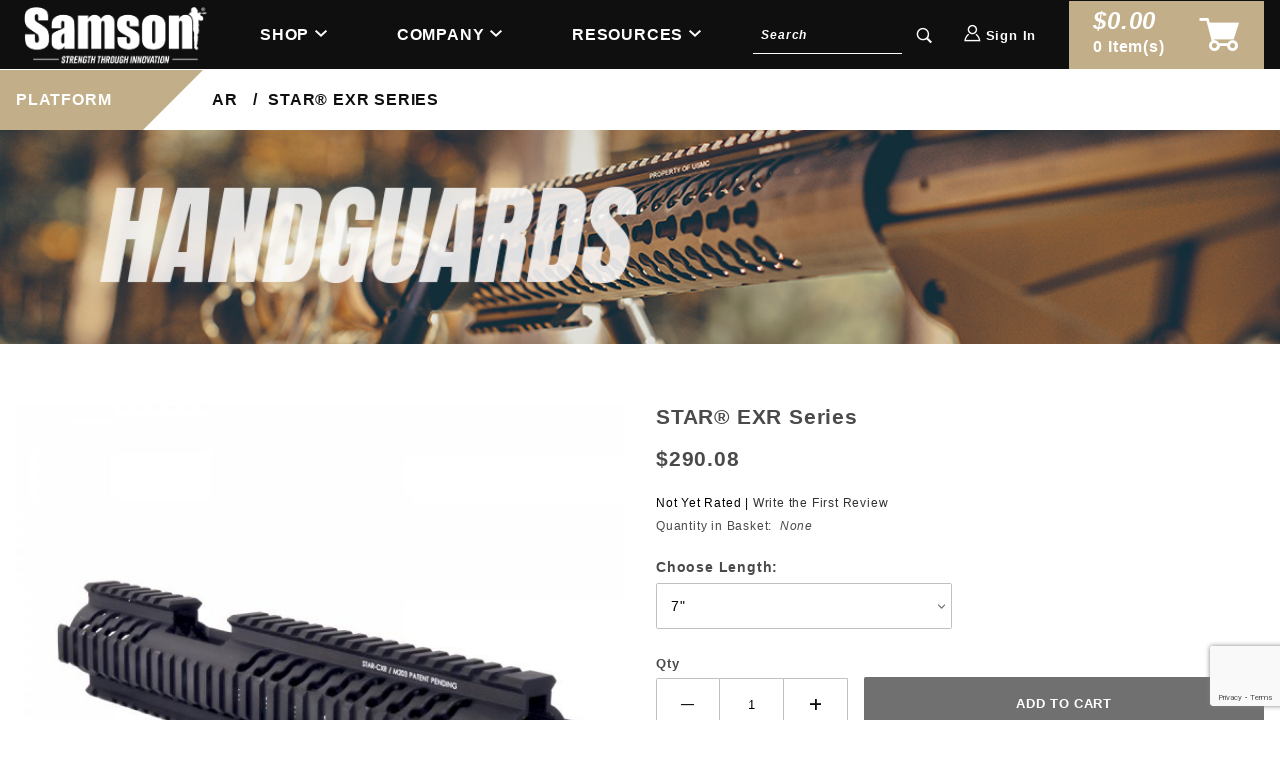

--- FILE ---
content_type: text/html; charset=utf-8
request_url: https://www.samson-mfg.com/star-exr-series.html
body_size: 12900
content:
<!DOCTYPE html><html lang="en" class="no-js" xmlns:fb="http://ogp.me/ns/fb#"><head><meta charset="utf-8"><meta http-equiv="X-UA-Compatible" content="IE=edge"><meta name="viewport" content="width=device-width, initial-scale=1"><base href="https://www.samson-mfg.com/mm5/"><title>STAR EXR Series</title><link rel="preconnect" href="//www.google-analytics.com" data-resource-group="css_list" data-resource-code="preconnect-google-analytics" /><link href="https://fonts.gstatic.com" data-resource-group="css_list" data-resource-code="preconnect-google-fonts" /><link href="https://fonts.googleapis.com/css?family=Poppins:400,800" data-resource-group="css_list" data-resource-code="google-fonts" /><link rel="stylesheet" href="themes/shadows/site-styles.css?T=b03d0759" data-resource-group="css_list" data-resource-code="site-styles" /><link type="text/css" media="all" rel="stylesheet" href="css/00000001/mailchimp.css?T=8a4b2449" data-resource-group="css_list" data-resource-code="mailchimp" /><script type="text/javascript">
var json_url = "https:\/\/www.samson-mfg.com\/mm5\/json.mvc\u003F";
var json_nosessionurl = "https:\/\/www.samson-mfg.com\/mm5\/json.mvc\u003F";
var Store_Code = "samson-mfg";
</script>
<script type="text/javascript" src="https://www.samson-mfg.com/mm5/clientside.mvc?T=351d5234&amp;Filename=ajax.js" integrity="sha512-hBYAAq3Edaymi0ELd4oY1JQXKed1b6ng0Ix9vNMtHrWb3FO0tDeoQ95Y/KM5z3XmxcibnvbVujqgLQn/gKBRhA==" crossorigin="anonymous"></script>
<script type="text/javascript">
var MMThemeBreakpoints =
[
{
"code":	"mobile",
"name":	"Mobile",
"start":	{
"unit": "px",
"value": ""
}
,
"end":	{
"unit": "em",
"value": "39.999"
}
}
,{
"code":	"tablet",
"name":	"Tablet",
"start":	{
"unit": "px",
"value": ""
}
,
"end":	{
"unit": "em",
"value": "59.999"
}
}
];
</script>
<script type="text/javascript" src="https://www.samson-mfg.com/mm5/clientside.mvc?T=351d5234&amp;Filename=runtime_ui.js" integrity="sha512-ZIZBhU8Ftvfk9pHoUdkXEXY8RZppw5nTJnFsMqX+3ViPliSA/Y5WRa+eK3vIHZQfqf3R/SXEVS1DJTjmKgVOOw==" crossorigin="anonymous"></script>
<script type="text/javascript" src="https://www.samson-mfg.com/mm5/clientside.mvc?T=351d5234&amp;Module_Code=cmp-cssui-searchfield&amp;Filename=runtime.js" integrity="sha512-GT3fQyjPOh3ZvhBeXjc3+okpwb4DpByCirgPrWz6TaihplxQROYh7ilw9bj4wu+hbLgToqAFQuw3SCRJjmGcGQ==" crossorigin="anonymous"></script>
<script type="text/javascript">
var MMSearchField_Search_URL_sep = "https:\/\/www.samson-mfg.com\/search.html\u003FSearch=";
(function( obj, eventType, fn )
{
if ( obj.addEventListener )
{
obj.addEventListener( eventType, fn, false );
}
else if ( obj.attachEvent )
{
obj.attachEvent( 'on' + eventType, fn );
}
})( window, 'mmsearchfield_override', function()
{
MMSearchField.prototype.onMenuAppendHeader = function () {return null;};MMSearchField.prototype.onMenuAppendItem = function (data) {var span;span = newElement('span', {'class': 'x-search-preview__entry'}, null, null);span.innerHTML = data;return span;};MMSearchField.prototype.onMenuAppendStoreSearch = function (search_value) {var item;item = newElement('div', {'class': 'x-search-preview__search-all'}, null, null);item.element_text = newTextNode('Search store for product "' + search_value + '"', item);return item;};MMSearchField.prototype.onFocus = function () {this.element_menu.classList.toggle('x-search-preview--open');};MMSearchField.prototype.onBlur = function () {this.element_menu.classList.toggle('x-search-preview--open');};
} );
</script>
<link rel="canonical" href="https://www.samson-mfg.com/star-exr-series.html" itemprop="url"><meta name="description" content="The Samson STAR EXR Series features a two-piece free-float rail system for the AR-15. The two-piece design of the Samson EXR Series allows for installation without removing any gas system or barrel components*. Compatible with any Mil-Spec barrel nut. The STAR EXR Series provides rifle length rail real estate without the need to remove a front sight base. It will require removal of the bayonet lug and sling swivel.

Features:
Carbine length
Free float
No need to remove front sight base
Clamp includes integrated anti-rotation tabs
Rails are 1913 Picatinny Mil-spec
Type III Mil-spec hardcoat anodizing
Precision laser engraving
Forms continuous top rail
Overall Length: 12.0&quot;
Weight: 16.0 oz.
ID: 1.34&quot;
OD: 2.18&quot;
Material: 6061-T6 aluminum
Finish: MIL-A-8625 type III class 2 anodizing
Made in New Hampshire, USA" />
<meta name="keywords" content="samson, mlok, keymod, handguard, ar15, rail, attachment system, 4&quot;, 7&quot;, 9&quot;, 10&quot;, 11&quot;, 12&quot;, 15&quot;" />
<script src="https://www.samson-mfg.com/mm5/clientside.mvc?T=351d5234&Module_Code=mvga&amp;Filename=mvga.js" defer></script><link rel="icon" href="/samson-icon-light.jpg" media="(prefers-color-scheme: light)"><link rel="icon" href="/samson-icon-dark.jpg" media="(prefers-color-scheme: dark)"><link type="text/css" media="all" rel="stylesheet" integrity="sha256-lWOXBr8vqpiy3pliCN1FmPIYkHdcr8Y0nc2BRMranrA= sha384-0K5gx4GPe3B0+RaqthenpKbJBAscHbhUuTd+ZmjJoHkRs98Ms3Pm2S4BvJqkmBdh sha512-wrhf+QxqNNvI+O73Y1XxplLd/Bt2GG2kDlyCGfeByKkupyZlAKZKAHXE2TM9/awtFar6eWl+W9hNO6Mz2QrA6Q==" crossorigin="anonymous" href="https://www.samson-mfg.com/mm5/json.mvc?Store_Code=samson-mfg&amp;Function=CSSResource_Output&amp;CSSResource_Code=mm-theme-styles&T=1b82636f" data-resource-group="modules" data-resource-code="mm-theme-styles" /><script type="text/javascript" data-resource-group="modules" data-resource-code="recaptcha_v3">
(() =>
{
var script;
script	= document.createElement( 'script' );
script.src	= 'https://www.google.com/recaptcha/api.js?render=6LdXB9YpAAAAAEJizSx4tOPaLtbLYNcjLDLbKr2U';
document.documentElement.appendChild( script );
} )();
document.addEventListener( 'DOMContentLoaded', () =>
{
var form, element, elements, form_lookup;
form_lookup = new Array();
elements = document.querySelectorAll( 'form input\u005Bname\u003D\"Action\"\u005D\u005Bvalue\u003D\"ICST\"\u005D' )
for ( element of elements )
{
if ( element instanceof HTMLFormElement )	form = element;
else if ( element.form instanceof HTMLFormElement )	form = element.form;
else
{
form = null;
while ( element )
{
if ( element instanceof HTMLFormElement )
{
form = element;
break;
}
element = element.parentNode;
}
}
if ( form && ( form_lookup.indexOf( form ) === -1 ) )
{
form_lookup.push( form );
new Miva_reCAPTCHAv3_FormSubmitListener( form, 'customer_account_create' );
}
}
elements = document.querySelectorAll( 'form input\u005Bname\u003D\"Action\"\u005D\u005Bvalue\u003D\"ICSQ\"\u005D, form input\u005Bname\u003D\"Action\"\u005D\u005Bvalue\u005E\u003D\"ICSQ,\"\u005D' )
for ( element of elements )
{
if ( element instanceof HTMLFormElement )	form = element;
else if ( element.form instanceof HTMLFormElement )	form = element.form;
else
{
form = null;
while ( element )
{
if ( element instanceof HTMLFormElement )
{
form = element;
break;
}
element = element.parentNode;
}
}
if ( form && ( form_lookup.indexOf( form ) === -1 ) )
{
form_lookup.push( form );
new Miva_reCAPTCHAv3_FormSubmitListener( form, 'customer_account_quick_create' );
}
}
elements = document.querySelectorAll( 'form input\u005Bname\u003D\"Action\"\u005D\u005Bvalue\u003D\"EMPW\"\u005D' )
for ( element of elements )
{
if ( element instanceof HTMLFormElement )	form = element;
else if ( element.form instanceof HTMLFormElement )	form = element.form;
else
{
form = null;
while ( element )
{
if ( element instanceof HTMLFormElement )
{
form = element;
break;
}
element = element.parentNode;
}
}
if ( form && ( form_lookup.indexOf( form ) === -1 ) )
{
form_lookup.push( form );
new Miva_reCAPTCHAv3_FormSubmitListener( form, 'customer_forgot_password' );
}
}
} );
class Miva_reCAPTCHAv3_FormSubmitListener
{
#form;
#submitting;
#event_submit;
#original_submit;
#recaptcha_action;
#event_fallback_submit;
constructor( form, recaptcha_action )
{
this.#form	= form;
this.#submitting	= false;
this.#original_submit	= form.submit;
this.#recaptcha_action	= recaptcha_action;
this.#event_fallback_submit	= () => { this.#form.submit(); };
this.#event_submit	= ( e ) =>
{
e.stopImmediatePropagation();
e.preventDefault();
//
// Trigger overwritten submit to build reCAPTCHAv3 response, where the original
// form submit will be restored in the callback and the "submit" listener removed.
//
this.#form.submit();
}
this.#form.submit	= () =>
{
if ( this.#submitting )
{
return;
}
this.#submitting = true;
Miva_reCAPTCHAv3_Submit( this.#recaptcha_action, ( token ) =>
{
var input_response;
this.#submitting	= false;
input_response	= document.createElement( 'input' );
input_response.type	= 'hidden';
input_response.name	= 'reCAPTCHAv3_Response';
input_response.value	= token;
this.#form.submit	= this.#original_submit;
this.#form.removeEventListener( 'submit', this.#event_submit, { capture: true } );
this.#form.appendChild( input_response );
if ( this.#form.requestSubmit )
{
this.#form.requestSubmit();
}
else
{
this.#form.addEventListener( 'submit', this.#event_fallback_submit );
this.#form.dispatchEvent( new Event( 'submit', { bubbles: true, cancelable: true } ) );
this.#form.removeEventListener( 'submit', this.#event_fallback_submit );
}
} );
};
this.#form.addEventListener( 'submit', this.#event_submit, { capture: true } );
}
}
function Miva_reCAPTCHAv3_Submit( recaptcha_action, callback )
{
try
{
grecaptcha.ready( () => {
try
{
grecaptcha.execute( '6LdXB9YpAAAAAEJizSx4tOPaLtbLYNcjLDLbKr2U', { action: recaptcha_action } ).then( ( token ) => {
callback( token );
} );
}
catch ( e )
{
setTimeout( () => callback( 'recaptcha failed' ) );
}
} );
}
catch ( e )
{
setTimeout( () => callback( 'recaptcha failed' ) );
}
}
</script><script type="text/javascript" src="scripts/00000001/mailchimp.js?T=201cb01a" data-resource-group="head_tag" data-resource-code="mailchimp"></script><script id="mcjs" data-resource-group="head_tag" data-resource-code="mailchimp_tracker">!function(c,h,i,m,p){m=c.createElement(h),p=c.getElementsByTagName(h)[0],m.async=1,m.src=i,p.parentNode.insertBefore(m,p)}(document,"script","https://chimpstatic.com/mcjs-connected/js/users/640a04cfdefcb5bbe357dc8cc/0fecb42668f620bd0ba48d40b.js");</script><script type="text/javascript" src="https://www.samson-mfg.com/mm5/clientside.mvc?T=351d5234&amp;Filename=runtime.js" integrity="sha512-EiU7WIxWkagpQnQdiP517qf12PSFAddgl4rw2GQi8wZOt6BLZjZIAiX4R53VP0ePnkTricjSB7Edt1Bef74vyg==" crossorigin="anonymous"></script><script type="text/javascript" src="https://www.samson-mfg.com/mm5/clientside.mvc?T=351d5234&amp;Filename=MivaEvents.js" integrity="sha512-bmgSupmJLB7km5aCuKy2K7B8M09MkqICKWkc+0w/Oex2AJv3EIoOyNPx3f/zwF0PZTuNVaN9ZFTvRsCdiz9XRA==" crossorigin="anonymous"></script><script type="text/javascript" src="https://www.samson-mfg.com/mm5/clientside.mvc?T=351d5234&amp;Filename=AttributeMachine.js" integrity="sha512-e2qSTe38L8wIQn4VVmCXg72J5IKMG11e3c1u423hqfBc6VT0zY/aG1c//K/UjMA6o0xmTAyxRmPOfEUlOFFddQ==" crossorigin="anonymous"></script><script>AttributeMachine.prototype.Generate_Discount = function (discount) {var discount_div;discount_div = document.createElement('div');discount_div.innerHTML = discount.descrip + ': ' + discount.formatted_discount;return discount_div;};AttributeMachine.prototype.Generate_Swatch = function (product_code, attribute, option) {var swatch_container = document.querySelector('#swatches');var swatch = document.createElement('li');var img = document.createElement('img');img.src = option.image;img.setAttribute('alt', option.prompt);img.setAttribute('title', option.prompt);swatch.classList.add('o-list-inline__item');swatch.setAttribute('data-code', option.code);swatch.setAttribute('data-color', option.prompt);swatch.appendChild(img);setTimeout(function () {if (swatch_container) {var swatch_element = swatch_container.querySelector('ul');swatch_element.removeAttribute('style');swatch_element.classList.add('o-list-inline');}}, 0);return swatch;};AttributeMachine.prototype.Swatch_Click = function(input, attribute, option) {var i;var swatch_name_element = document.querySelector('[data-hook="attribute-swatch-name"]');for (i = 0; i < input.select.options.length; i++) {if (input.select.options[i].value === option.code) {input.select.selectedIndex = i;}}if (attribute.inventory) {this.Attribute_Changed(input);}swatch_name_element.innerHTML = option.prompt;};window.addEventListener('load', function () {var swatch_container = document.querySelector('#swatches');if (swatch_container) {var swatch_element = swatch_container.querySelector('ul');var swatch_select = document.querySelector('[data-hook="attribute-swatch-select"]');var swatch_selected = swatch_select.options[swatch_select.selectedIndex].text;var swatch_name_element = document.querySelector('[data-hook="attribute-swatch-name"]');swatch_element.removeAttribute('style');swatch_element.classList.add('o-list-inline');swatch_name_element.textContent = swatch_selected;swatch_select.addEventListener('change', function () {swatch_name_element.textContent = this.options[this.selectedIndex].text});}}, false);</script><script type="text/javascript" src="https://www.samson-mfg.com/mm5/clientside.mvc?T=351d5234&amp;Filename=ImageMachine.js" integrity="sha512-luSn6atUPOw8U8HPV927zNVkcbbDcvbAlaSh/MEWznSCrOzPC2iQVeXSwLabEEn43FBmR6lKN0jhsWKmJR4n1Q==" crossorigin="anonymous"></script><script>ImageMachine.prototype.ImageMachine_Generate_Thumbnail = function (thumbnail_image, main_image, closeup_image, type_code) {var thumbnail,img;thumbnail = document.createElement('li');thumbnail.classList.add('o-layout__item');thumbnail.classList.add('x-product-layout-images__thumbnail-image');if (typeof( thumbnail_image ) === 'string' && thumbnail_image.length > 0) {img = document.createElement('img');img.src = thumbnail_image;img.setAttribute('alt', 'STAR® EXR Series');img.setAttribute('title', 'STAR® EXR Series');thumbnail.appendChild(img);}return thumbnail;}/*** This disables the default Miva image zoom functionality.*/ImageMachine.prototype.Closeup_Open = function () {return false;}</script><meta property="og:title" content="STAR® EXR Series"><meta property="og:type" content="product"><meta property="og:image" content="https://www.samson-mfg.com/mm5/graphics/00000001/STAR-EXR-Series-Thumb-lt.png"><meta property="og:url" content="https://www.samson-mfg.com/star-exr-series.html"><meta property="og:site_name" content="Samson Manufacturing"><meta property="og:description" content="Check out the deal on STAR® EXR Series at Samson Manufacturing"><meta property="og:locale" content="en_US"><meta name="twitter:card" content="summary_large_image"><meta name="twitter:site" content="@TWITTER_ACCOUNT"><meta name="twitter:creator" content="@TWITTER_ACCOUNT"><meta name="twitter:url" content="https://www.samson-mfg.com/star-exr-series.html"><meta name="twitter:title" content="STAR® EXR Series"><meta name="twitter:description" content="Check out the deal on STAR® EXR Series at Samson Manufacturing"><meta name="twitter:image" content="https://www.samson-mfg.com/mm5/graphics/00000001/STAR-EXR-Series-Thumb-lt.png"><meta name="twitter:image:alt" content="STAR® EXR Series"><!-- Start GD Ratings Styles -->
<link rel="stylesheet" href="/mm5/5.00/gd-mods/assets/vendor/fa/css/font-awesome.min.css" />
<link href="/mm5/5.00/gd-ratings-api.mvc?resource=styles" rel="stylesheet" type="text/css" />
<!-- End GD Ratings Styles -->
<!-- Start GD Ratings JS -->
<script type="text/javascript" src="/mm5/5.00/gd-mods/assets/js/gd-ratings.js"></script>
<!-- End GD Ratings JS -->
<script src='https://www.google.com/recaptcha/api.js'></script>
</head><body id="js-PROD" class="o-site-wrapper t-page-prod"><div id="mini_basket" class="readytheme-contentsection">
<section class="x-mini-basket" data-hook="mini-basket" data-item-count="0" data-subtotal=""><div class="x-mini-basket__content u-bg-white"><header><div class="x-mini-basket__header"><strong>My Cart: 0 item(s)</strong><button class="c-button u-bg-gray-40 u-icon-cross" data-hook="close-mini-basket"></button></div><hr class="c-keyline"></header><footer class="x-mini-basket__footer"><div class="x-messages x-messages--info">Your Shopping Cart Is Empty</div></footer></div></section>
</div>
<header class="o-wrapper o-wrapper--full o-wrapper--flush t-site-header u-bg-black"><section class="o-wrapper t-site-header__masthead"><div class="o-layout o-layout--align-center"><div class="o-layout__item u-width-12 u-width-2--m u-text-center u-text-left--m t-site-header__logo"><a href="http://www.samson-mfg.com/" title="Samson Manufacturing" rel="nofollow"><img src="graphics/00000001/1/Samson Logo with Tagline-white-01_website logo.png" alt="Samson Manufacturing" title="Samson Manufacturing"></a></div><nav class="o-layout__item u-width-12 u-width-5--m u-text-bold u-text-uppercase c-navigation x-drop-down-navigation" data-hook="drop-down-navigation"><input id="primary_navigation" class="c-navigation__trigger" type="checkbox"><label class="c-navigation__label u-bg-black " for="primary_navigation">Menu</label><ul class="c-navigation__row x-drop-down-navigation__row " data-layout="horizontal-drop-down"><!-- <li class="c-navigation__list"><a class="c-navigation__link" data-hook="open-overlay-navigation" href="http://www.samson-mfg.com/product-list.html">Products</a></li> --><li class="c-navigation__list has-drop-down" data-hook="has-drop-down"><a class="c-navigation__link" href="http://www.samson-mfg.com/product-list.html" target="_self">Shop</a><ul class="c-navigation__row"><li class="c-navigation__list "><a class="c-navigation__link" href="http://www.samson-mfg.com/new-products.html" target="_self">New Products</a></li><li class="c-navigation__list has-drop-down"><a class="c-navigation__link" href="http://www.samson-mfg.com/accessories.html" target="_self">Accessories</a><ul class="c-navigation__row"><li><a class="c-navigation__link" href="http://www.samson-mfg.com/barrel-nuts.html" target="_self">Barrel Nuts</a></li><li><a class="c-navigation__link" href="http://www.samson-mfg.com/samson-gas-blocks.html" target="_self">Gas Blocks</a></li><li><a class="c-navigation__link" href="http://www.samson-mfg.com/handguard-accessories.html" target="_self">Handguard Accessories</a></li><li><a class="c-navigation__link" href="http://www.samson-mfg.com/magazinesaccessories.html" target="_self">Magazines</a></li><li><a class="c-navigation__link" href="http://www.samson-mfg.com/rail-accessories.html" target="_self">Rail Accessories</a></li><li><a class="c-navigation__link" href="http://www.samson-mfg.com/sights.html" target="_self">Sights</a></li><li><a class="c-navigation__link" href="http://www.samson-mfg.com/tools.html" target="_self">Tools</a></li></ul></li><li class="c-navigation__list has-drop-down"><a class="c-navigation__link" href="http://www.samson-mfg.com/platform.html" target="_self">By Platform</a><ul class="c-navigation__row"><li><a class="c-navigation__link" href="http://www.samson-mfg.com/ak-47-accessories.html" target="_self">AK</a></li><li><a class="c-navigation__link" href="http://www.samson-mfg.com/ar-15.html" target="_self">AR</a></li><li><a class="c-navigation__link" href="http://www.samson-mfg.com/hk-mp5.html" target="_self">Heckler & Koch®</a></li><li><a class="c-navigation__link" href="http://www.samson-mfg.com/pistol.html" target="_self">Pistol</a></li><li><a class="c-navigation__link" href="http://www.samson-mfg.com/ruger-1054.html" target="_self">Ruger®</a></li><li><a class="c-navigation__link" href="http://www.samson-mfg.com/sig-sauer.html" target="_self">Sig Sauer®</a></li></ul></li><li class="c-navigation__list has-drop-down"><a class="c-navigation__link" href="https://www.samson-mfg.com/executive-gear-by-samson.html" target="_self">Executive Gear</a><ul class="c-navigation__row"><li><a class="c-navigation__link" href="http://www.samson-mfg.com/knives.html" target="_self">Knives</a></li><li><a class="c-navigation__link" href="http://www.samson-mfg.com/leather.html" target="_self">Leather</a></li><li><a class="c-navigation__link" href="http://www.samson-mfg.com/pens.html" target="_self">Pens</a></li><li><a class="c-navigation__link" href="http://www.samson-mfg.com/wallets.html" target="_self">Wallets</a></li></ul></li><li class="c-navigation__list has-drop-down"><a class="c-navigation__link" href="http://www.samson-mfg.com/handguards.html" target="_self">Handguards</a><ul class="c-navigation__row"><li><a class="c-navigation__link" href="http://www.samson-mfg.com/handguard-accessories.html" target="_self">Accessories</a></li><li><a class="c-navigation__link" href="http://www.samson-mfg.com/ak-handguards.html" target="_self">AK</a></li><li><a class="c-navigation__link" href="http://www.samson-mfg.com/ar-handguards.html" target="_self">AR</a></li><li><a class="c-navigation__link" href="http://www.samson-mfg.com/hk-handguards.html" target="_self">Heckler & Koch®</a></li><li><a class="c-navigation__link" href="http://www.samson-mfg.com/ruger-1240.html" target="_self">Ruger®</a></li><li><a class="c-navigation__link" href="http://www.samson-mfg.com/sig-sauer-handguards.html" target="_self">Sig Sauer®</a></li></ul></li><li class="c-navigation__list has-drop-down"><a class="c-navigation__link" href="http://www.samson-mfg.com/mounts.html" target="_self">Mounts</a><ul class="c-navigation__row"><li><a class="c-navigation__link" href="http://www.samson-mfg.com/full-size-red-dot.html" target="_self">Full Size Red Dot</a></li><li><a class="c-navigation__link" href="http://www.samson-mfg.com/gopro" target="_self">GoPro Kits</a></li><li><a class="c-navigation__link" href="http://www.samson-mfg.com/magnifiers.html" target="_self">Magnifier</a></li><li><a class="c-navigation__link" href="http://www.samson-mfg.com/micro-reflex.html" target="_self">Micro Reflex</a></li><li><a class="c-navigation__link" href="http://www.samson-mfg.com/mini-red-dot.html" target="_self">Mini Red Dot</a></li><li><a class="c-navigation__link" href="http://www.samson-mfg.com/mount-accessories.html" target="_self">Mount Accessories</a></li><li><a class="c-navigation__link" href="http://www.samson-mfg.com/night-visionthermal.html" target="_self">Night Vision/Thermal</a></li><li><a class="c-navigation__link" href="http://www.samson-mfg.com/scope.html" target="_self">Scope</a></li></ul></li><li class="c-navigation__list has-drop-down"><a class="c-navigation__link" href="https://www.samson-mfg.com/stocks.html" target="_self">Stocks</a><ul class="c-navigation__row"><li><a class="c-navigation__link" href="http://www.samson-mfg.com/ruger-stocks.html" target="_self">Ruger Folding Stocks</a></li><li><a class="c-navigation__link" href="http://www.samson-mfg.com/sas-folding-stocks.html" target="_self">S.A.S. Folding Stocks</a></li></ul></li><li class="c-navigation__list "><a class="c-navigation__link" href="http://www.samson-mfg.com/vertical-grip.html" target="_self">Vertical Grips</a></li></ul></li><li class="c-navigation__list has-drop-down" data-hook="has-drop-down"><a class="c-navigation__link" href="https://www.samson-mfg.com/our-story-1131.html" target="_self">Company</a><ul class="c-navigation__row"><li class="c-navigation__list "><a class="c-navigation__link" href="https://www.samson-mfg.com/careers.html" target="_self">Careers</a></li><li class="c-navigation__list "><a class="c-navigation__link" href="http://www.samson-mfg.com/contact-us.html" target="_self">Contact</a></li><li class="c-navigation__list "><a class="c-navigation__link" href="https://www.samson-mfg.com/events-1132.html" target="_self">Events</a></li><li class="c-navigation__list "><a class="c-navigation__link" href="https://www.samsonexecutivegear.com" target="_self">Executive Gear by Samson</a></li><li class="c-navigation__list "><a class="c-navigation__link" href="https://www.samson-mfg.com/media.html" target="_self">Media</a></li><li class="c-navigation__list "><a class="c-navigation__link" href="https://www.samson-mfg.com/our-story-1131.html" target="_self">Our Story</a></li><li class="c-navigation__list "><a class="c-navigation__link" href="https://samson-worldwide.com/lander" target="_self">Samson Worldwide</a></li><li class="c-navigation__list "><a class="c-navigation__link" href="https://www.snffinishing.com" target="_self">SNF Finishing</a></li></ul></li><li class="c-navigation__list has-drop-down" data-hook="has-drop-down"><a class="c-navigation__link" href="/" target="_self">Resources</a><ul class="c-navigation__row"><li class="c-navigation__list "><a class="c-navigation__link" href="https://www.samson-mfg.com/all-american-heroes-program.html" target="_self">All American Heroes Program</a></li><li class="c-navigation__list "><a class="c-navigation__link" href="http://www.samson-mfg.com/dealer-locator.html" target="_self">Dealers</a></li><li class="c-navigation__list "><a class="c-navigation__link" href="http://www.samson-mfg.com/email-signup.html" target="_self">Email Signup</a></li><li class="c-navigation__list "><a class="c-navigation__link" href="https://www.samson-mfg.com/product-catalogue.html" target="_blank">Product Catalog</a></li><li class="c-navigation__list "><a class="c-navigation__link" href="http://www.samson-mfg.com/product-instructions.html" target="_self">Product Instructions</a></li><li class="c-navigation__list "><a class="c-navigation__link" href="http://www.samson-mfg.com/shipping-and-return-policy.html" target="_self">Shipping & Return Policy</a></li><li class="c-navigation__list "><a class="c-navigation__link" href="http://www.samson-mfg.com/warranty-info.html" target="_self">Warranty</a></li></ul></li></ul></nav><div class="o-layout__item u-width-12 u-width-2--m " itemscope itemtype="http://schema.org/WebSite"><meta itemprop="url" content="//www.samson-mfg.com/"/><form class="t-site-header__search-form" method="post" action="//www.samson-mfg.com/search.html" itemprop="potentialAction" itemscope itemtype="http://schema.org/SearchAction"><fieldset><legend>Product Search</legend><ul class="c-form-list"><li class="c-form-list__item c-control-group u-flex u-bg-black"><meta itemprop="target" content="http://www.samson-mfg.com/search.html?q={Search}"/><input class="c-form-input c-control-group__field u-bg-transparent u-border-none u-color-white" data-mm_searchfield="Yes" data-mm_searchfield_id="x-search-preview" type="search" name="Search" value="" placeholder="Search" autocomplete="off" required itemprop="query-input"><button class="c-button c-control-group__button u-bg-transparent u-color-white u-icon-search u-border-none" type="submit"></button></li></ul></fieldset></form></div><div class="o-layout__item u-width-4 u-width-1--m t-global-log-in"><a class="u-color-white" data-hook="show-related" data-target="global-account" href="https://www.samson-mfg.com/customer-login.html"><span class="u-icon-user"></span> <strong class="u-font-small">Sign In</strong></a></div><div class="o-layout__item u-width-8 u-width-2--m"><a class="t-site-header__basket-link" data-hook="open-mini-basket" href="https://www.samson-mfg.com/basket-contents.html"><span class="t-site-header__basket-link-quantity u-text-bold o-layout--grow"><span class="t-site-header__basket-link-quantity__total" data-hook="mini-basket-total">$0.00</span><span data-hook="mini-basket-count">0</span> Item(s)</span><span class="t-site-header__basket-link-icon u-icon-cart-full o-layout--no-grow"></span></a></div><span class="x-search-preview" data-mm_searchfield_menu="Yes" data-mm_searchfield_id="x-search-preview"></span><div class="u-over-everything t-global-account" data-hook="global-account"><form class="t-global-account__form" method="post" action="https://www.samson-mfg.com/star-exr-series.html" autocomplete="off"><fieldset><legend>Global Account Log In</legend><input type="hidden" name="Action" value="LOGN" /><input type="hidden" name="Category_Code" value="AR" /><input type="hidden" name="Product_Code" value="STAR-EXR" /><input type="hidden" name="Search" value="" /><input type="hidden" name="Per_Page" value="" /><input type="hidden" name="Sort_By" value="disp_order" /><ul class="c-form-list"><li class="c-form-list__item c-form-list__item--full"><label class="u-hide-visually">Email Adress</label><input class="c-form-input c-form-input--large" type="email" name="Customer_LoginEmail" value="" autocomplete="email" placeholder="Email" required></li><li class="c-form-list__item c-form-list__item--full"><label class="u-hide-visually">Password</label><input class="c-form-input c-form-input--large" type="password" name="Customer_Password" autocomplete="current-password" placeholder="Password"></li><li class="c-form-list__item c-form-list__item--full"><input class="c-button c-button--full c-button--huge u-bg-gray-50 u-color-white u-text-bold u-text-uppercase" type="submit" value="Sign In"></li><li class="c-form-list__item c-form-list__item--full"><a class="c-button c-button--full c-button--hollow c-button--huge u-bg-white u-color-gray-50 u-text-bold u-text-uppercase" href="https://www.samson-mfg.com/customer-login.html">Register</a></li><li class="c-form-list__item c-form-list__item--full u-text-center"><a class="u-color-gray-30 u-text-bold u-font-small u-text-uppercase" href="https://www.samson-mfg.com/forgot-password.html">Forgot Password?</a></li></ul></fieldset></form></div><div class="o-layout__item u-width-12 u-width-3--m u-hidden "><br class="u-hidden--m"><span class="c-heading-echo u-block u-text-bold u-text-center u-text-right--m u-text-uppercase u-color-gray-20"><span class="u-icon-secure"></span> Secure Checkout</span></div></div></section><nav class="t-breadcrumbs"><ul class="o-list-inline x-breadcrumbs" itemscope itemtype="http://schema.org/BreadcrumbList"><li class="o-list-inline__item" itemprop="itemListElement" itemscope itemtype="http://schema.org/ListItem"><a class="u-color-white" href="http://www.samson-mfg.com/platform.html" title="Platform" itemprop="item"><span itemprop="name">Platform</span></a><meta itemprop="position" content="1" /></li><li class="o-list-inline__item" itemprop="itemListElement" itemscope itemtype="http://schema.org/ListItem"><a class="u-color-white" href="http://www.samson-mfg.com/ar-15.html" title="AR" itemprop="item"><span itemprop="name">AR</span></a><meta itemprop="position" content="2" /></li><li class="o-list-inline__item u-text-bold" itemprop="itemListElement" itemscope itemtype="http://schema.org/ListItem"><a class="u-color-white" href="https://www.samson-mfg.com/star-exr-series.html" title="STAR® EXR Series" itemprop="item"><span itemprop="name">STAR® EXR Series</span></a><meta itemprop="position" content="3" /></li></ul></nav><!-- end .x-breadcrumbs --></header><!-- end t-site-header --><section class="o-layout"><div class="o-layout__item"><div class="x-hero"><img src="graphics/00000001/1200x200-handguards.jpg" alt="STAR® EXR Series"></div></div></section><main class="o-wrapper t-main-content-element"><!--Product hero here--><section class="o-layout"><div class="o-layout__item"></div></section><section class="o-layout"><div class="o-layout__item"></div></section><!-- Start: Google Rich Snippets --><div itemscope itemtype="http://schema.org/Product"><meta itemprop="name" content="STAR® EXR Series" /><meta itemprop="image" content="https://www.samson-mfg.com/mm5/graphics/00000001/STAR-EXR-Series-Thumb-lt.png" /><meta itemprop="category" content="AR" /><meta itemprop="description" content="


Uprading your AR-15? The Samson STAR® EXR Series features a two-piece free-float rail system replacement for the AR-15 platform. The two-piece design of the Samson EXR Series allows for installation on most AR-15 rifles without removing any gas system or barrel components*. Does NOT include a barrel nut. &#40;compatible with any MIL-SPEC barrel nut&#41;. The STAR® EXR Series provides rifle length rail real estate without the need to remove a front sight base. NOTE: It will require removal of the bayonet lug and sling swivel.Features:


Carbine length
Free float
No need to remove front sight base
Clamp includes integrated anti-rotation tabs
Rails are 1913 Picatinny Mil-spec
Type III Mil-spec hardcoat anodizing
Precision laser engraving
Forms continuous top rail
Overall Length: 12.0&quot;
Weight: 16.0 oz.
ID: 1.34&quot;
OD: 2.18&quot;Material: 6061-T6 aluminumFinish: MIL-A-8625 type III class 2 anodizingMade in New Hampshire, USA


*Any rail that is longer than your specific gas length will require installation of low profile gas block.

 
" /><div itemprop="offers" itemscope itemtype="http://schema.org/Offer"><meta itemprop="sku" content="STAR-EXR" /><section class="o-layout o-layout--wide u-grids-1 u-grids-2--m x-product-layout" xmlns:mvt="http://www.w3.org/1999/html"><figure class="o-layout__item u-text-center x-product-layout-images"><a data-mini-modal data-mini-modal-type="inline" href="#closeup_image" title="STAR® EXR Series"><img id="main_image" class="x-product-layout-images__image" src="graphics/en-US/cssui/blank.gif" alt="STAR® EXR Series" title="STAR® EXR Series"></a><ul id="thumbnails" class="o-layout u-grids-3 u-grids-6--m o-layout--justify-center x-product-layout-images__thumbnail-list"></ul><img id="closeup_image" class="u-hide-visually" src="graphics/en-US/cssui/blank.gif" alt="STAR® EXR Series" title="STAR® EXR Series"><span id="closeup_close" class="u-hidden"><span id="closeup_div" class="u-hide-visually"></span></span><script type="text/javascript">var image_data581 = [
{
"type_code":	"main",
"image_data":
[
"graphics\/00000001\/STAR-7-EXR_960x960_640x640.jpg",
"",
"graphics\/00000001\/STAR-7-EXR_960x960.jpg"
]
}
]
var im581 = new ImageMachine( 'STAR-EXR', 59, 'main_image', 'thumbnails', 'closeup_div', 'closeup_image', 'closeup_close', '', 'B', 640, 640, 1, 'B', 960, 960, 1, 96, 96, 1, '' );
im581.oninitialize( image_data581 );
</script></figure><!-- end .x-product-layout-images --><form class="o-layout__item x-product-layout-purchase" data-hook="purchase" action="https://www.samson-mfg.com/mm5/merchant.mvc?" method="post" name="add"><input type="hidden" name="Old_Screen" value="PROD" /><input type="hidden" name="Old_Search" value="" /><input type="hidden" name="Action" value="ADPR" /><input type="hidden" name="Product_Code" value="STAR-EXR" /><input type="hidden" name="Category_Code" value="AR" /><input type="hidden" name="Offset" value="" /><input type="hidden" name="AllOffset" value="" /><input type="hidden" name="CatListingOffset" value="" /><input type="hidden" name="RelatedOffset" value="" /><input type="hidden" name="SearchOffset" value="" /><legend>Purchase STAR® EXR Series</legend><ul class="c-form-list"><li class="c-form-list__item c-form-list__item--full"><h1 class="c-heading-delta u-text-bold x-product-layout-purchase__name"><span itemprop="name">STAR® EXR Series</span></h1></li><li class="c-form-list__item c-form-list__item--full"><p class="u-flex x-product-layout-purchase__pricing"><span class="c-heading-delta x-product-layout-purchase__pricing-current"><strong id="price-value" itemprop="price" content="0">$0.00</strong></span></p><div id="product-discounts" class="x-product-layout-purchase__product-discounts"></div>
	
	
	
	<span class="gd-rating-review-link-cont">Not Yet Rated| <a href="https://www.samson-mfg.com/mm5/merchant.mvc?Screen=GD_WREVIEW&Product_Code=STAR-EXR" class="gd-rating-review-link" id="gd-rating-review-link1" rel="nofollow">Write the First Review</a></span><p class="x-product-layout-purchase__product-quantity u-font-tiny">Quantity in Basket:&nbsp;<em>None</em></p></li><li class="o-layout c-form-list__item u-grids-1 u-grids-2--m x-product-layout-purchase__options"><input data-attribute-type="select" type="hidden" name="Product_Attributes[1]:code" value="Length"><div class="x-product-layout-purchase__options-attribute o-layout__item"><label class="c-form-label u-text-bold is-required" for="l-length" title="Choose Length:">Choose Length:</label><div class="c-form-select"><select id="l-length" class="c-form-select__dropdown" data-attribute="Length" name="Product_Attributes[1]:value" required><option value="7" data-option-price="0" data-regular-price="" selected>7&quot;</option></select></div></div><input data-hook="product-attribute__count" type="hidden" name="Product_Attribute_Count" value="1"></li><li class="c-form-list__item c-form-list__item--full x-product-layout-purchase__cta"><div class="x-product-layout-purchase__message" data-hook="purchase-message"></div><div class="o-layout"><div class="o-layout__item u-width-12 u-width-4--m x-product-layout-purchase__options-quantity"><label class="c-form-label u-text-bold u-font-small is-required" for="l-quantity">Qty</label><div class="x-quantify c-control-group t-quantify u-font-small" data-hook="quantify"><button class="c-button c-control-group__button u-bg-white u-color-black u-icon-subtract" data-action="decrement"></button><input class="c-form-input c-control-group__field u-text-center" type="tel" name="Quantity" value="1"><button class="c-button c-control-group__button u-bg-white u-color-black u-icon-add" data-action="increment"></button></div></div><p class="o-layout__item u-width-12 u-width-8--m"><br><span onclick="document.forms.add.action = 'https:\/\/www.samson-mfg.com\/basket-contents.html'; document.forms.add.elements.Action.value = 'ADPR';"><input class="c-button c-button--full c-button--huge u-bg-gray-40 u-color-white u-text-bold u-font-small u-text-uppercase" data-action="https://www.samson-mfg.com/basket-contents.html" data-hook="add-to-cart" data-value="Add To Cart" type="submit" value="Add To Cart"></span><br><span class="o-layout u-grids-2--l" data-mmnodisable="true"><span class="o-layout__item" onclick="document.forms.add.action = 'https:\/\/www.samson-mfg.com\/wish-list.html'; document.forms.add.elements.Action.value = 'ATWL';"><input class="c-button c-button--full c-button--hollow c-button--large u-bg-white u-color-gray-40 u-text-bold u-font-small u-text-uppercase" type="submit" value="Add to Wish List"></span><!-- Go to www.addthis.com/dashboard to customize your tools --><div class="addthis_inline_share_toolbox"></div></span></p></div></li></ul></form></section><section class="o-layout x-product-description"><div class="o-layout__item"><div class="x-flex-tabs o-layout--justify-left"><input id="tab-description" data-flex-tab type="radio" name="flex-tab" checked><label class="x-flex-tabs__tab" for="tab-description">Description</label><div class="x-flex-tabs__content" itemprop="description"><iframe width="560" height="315" src="https://www.youtube.com/embed/BtSYZBXCHLo" title="YouTube video player" frameborder="0" allow="accelerometer; autoplay; clipboard-write; encrypted-media; gyroscope; picture-in-picture" allowfullscreen=""></iframe>
<p></p>

<div class="ProductDescription">Uprading your AR-15? The Samson STAR® EXR Series features a two-piece free-float rail system replacement for the AR-15 platform. The two-piece design of the Samson EXR Series allows for installation on most AR-15 rifles without removing any gas system or barrel components*. <span style="font-style: italic; font-weight: bold;">Does NOT include a barrel nut</span>. (compatible with any MIL-SPEC barrel nut). </div><div class="ProductDescription"><br></div><div class="ProductDescription">The STAR® EXR Series provides rifle length rail real estate without the need to remove a front sight base. NOTE: It will require removal of the bayonet lug and sling swivel.</div><div class="ProductDescription"><br></div><div class="ProductDescription"><span style="font-weight: bold;">Features:</span></div>
<div class="ProductSpecs">
<ul>
<li>Carbine length</li>
<li>Free float</li>
<li>No need to remove front sight base</li>
<li>Clamp includes integrated anti-rotation tabs</li>
<li>Rails are 1913 Picatinny Mil-spec</li>
<li>Type III Mil-spec hardcoat anodizing</li>
<li>Precision laser engraving</li>
<li>Forms continuous top rail</li>
<li>Overall Length: 12.0"<br></li>
<li>Weight: 16.0 oz.</li>
<li>ID: 1.34"</li>
<li>OD: 2.18"</li><li>Material: 6061-T6 aluminum<br></li><li>Finish: MIL-A-8625 type III class 2 anodizing</li><li>Made in New Hampshire, USA</li>
</ul>
</div>
<div class="ProductTip">*Any rail that is longer than your specific gas length will require installation of low profile gas block.</div>
<div>
 
</div></div><input id="tab-reviews" data-flex-tab type="radio" name="flex-tab"><label class="x-flex-tabs__tab" for="tab-reviews">Product Reviews</label><div class="x-flex-tabs__content">
	
	
	
	<div id="gd-reviews-cont"><div class="gd-reviews-title"><h3>Customer Ratings &amp; Reviews</h3></div><p>Be the first to rate this item!</p> <p><a href="https://www.samson-mfg.com/mm5/merchant.mvc?Screen=GD_WREVIEW&Product_Code=STAR-EXR" class="gd-rating-review-link" rel="nofollow">Write Review</a></p></div>
</div></div></div></section><script type="text/javascript">window.am581 = new AttributeMachine(
{
"product_code":	"STAR-EXR",
"dependency_resolution":	"first",
"inventory_element_id":	"inventory-message",
"inv_long":	false,
"price_element_id":	"price-value",
"additional_price_element_id":	"price-value-additional",
"weight_element_id":	"",
"discount_element_id":	"product-discounts",
"price":	"sale",
"additionalprice":	"base",
"displaydiscounts":	true,
"swatch_element_id":	"swatches",
"invalid_msg":	"Please select a valid combination of attributes.",
"missing_text_msg":	"\u003Cbr\u003EA value must be entered for \u003Cb\u003E\u0025attribute_prompt\u0025\u003C\/b\u003E.",
"missing_radio_msg":	"\u003Cbr\u003EAn option must be selected for \u003Cb\u003E\u0025attribute_prompt\u0025\u003C\/b\u003E."
} );
window.amAttributes581 = {
"success":	1,
"data":
[
{
"id":	264,
"code":	"Length",
"product_id":	581,
"default_id":	132,
"disp_order":	50,
"type":	"select",
"prompt":	"Choose Length",
"price":	0,
"formatted_price":	"$0.00",
"weight":	0,
"formatted_weight":	"0.00 pounds",
"required":	1,
"inventory":	1,
"image":	""
,"options":
[
{
"id":	132,
"product_id":	581,
"attr_id":	264,
"disp_order":	132,
"code":	"7",
"prompt":	"7\"",
"price":	0,
"formatted_price": "$0.00",
"weight":	0,
"formatted_weight":	"0.00 pounds",
"image":	""
}
]
}
]
}
;
window.amPossible581 = {
"success":	1,
"data":
{
"variant":
{
"variant_id":	59,
"inv_active":	false,
"inv_available":	0,
"inv_instock":	0,
"inv_level":	"",
"inv_long":	"",
"inv_short":	""
},
"have_price":	true,
"retail":	290.08,
"formatted_retail":	"$290.08",
"base_price":	290.08,
"formatted_base_price":	"$290.08",
"price":	290.08,
"formatted_price":	"$290.08",
"weight":	0,
"formatted_weight":	"0.00 pounds",
"padded_weight":	"0.00",
"discounts":
[
],
"attributes":
[
{
"id":	264,
"attmpat_id":	0,
"selected_id":	132,
"options":
[
132
]
}
]
}
}
;
window.am581.Initialize( window.amAttributes581, window.amPossible581 );
</script><script>if (typeof am581 !== 'undefined') {var attrMachCall = am581,attrPossible = amPossible581;};</script><meta itemprop="priceCurrency" content="USD" /><meta itemprop="seller" content="Samson Manufacturing" /><meta itemprop="itemCondition" content="new" /></div></div><!-- End: Google Rich Snippets --><div class="o-layout__item u-width-12 u-text-center"><br><h3 class="c-heading-bravo u-text-bold u-text-uppercase x-product-list__heading"><span class="c-heading--subheading">Popular Items</span><br><em>FIREARM PARTS & ACCESSORIES</em></h3><br></div><section class="o-layout u-grids-1 u-grids-2--s u-grids-4--l x-product-list"><div class="o-layout__item u-text-center x-product-list__item"><a class="u-block x-product-list__link" href="https://www.samson-mfg.com/star-di-series.html" title="STAR® DI Series"><figure class="x-product-list__figure"><img class="x-product-list__image" src="graphics/00000001/1/Star DI Series 4_3_360x360.jpg" alt="STAR® DI Series"><figcaption><strong class="x-product-list__name">STAR® DI Series</strong></figcaption></figure></a></div><div class="o-layout__item u-text-center x-product-list__item"><a class="u-block x-product-list__link" href="https://www.samson-mfg.com/star-exo-series.html" title="STAR® EXO Series"><figure class="x-product-list__figure"><img class="x-product-list__image" src="graphics/00000001/STAR-EXO-Series-Thumb_360x360.jpg" alt="STAR® EXO Series"><figcaption><strong class="x-product-list__name">STAR® EXO Series</strong></figcaption></figure></a></div><div class="o-layout__item u-text-center x-product-list__item"><a class="u-block x-product-list__link" href="https://www.samson-mfg.com/star-ex-ebr-series.html" title="STAR® EX EBR Series"><figure class="x-product-list__figure"><img class="x-product-list__image" src="graphics/00000001/STAR-EX-EBR-Series-Thumb_360x360.jpg" alt="STAR® EX EBR Series"><figcaption><strong class="x-product-list__name">STAR® EX EBR Series</strong></figcaption></figure></a></div><div class="o-layout__item u-text-center x-product-list__item"><a class="u-block x-product-list__link" href="https://www.samson-mfg.com/star-ex-series.html" title="STAR® EX Series"><figure class="x-product-list__figure"><img class="x-product-list__image" src="graphics/00000001/STAR-EX-Thumb_360x360.jpg" alt="STAR® EX Series"><figcaption><strong class="x-product-list__name">STAR® EX Series</strong></figcaption></figure></a></div></section><!-- end .x-product-list --><section class="o-layout"><div class="o-layout__item"></div></section></main><!-- end t-site-content --><section class="o-layout x-hero"><div class="o-layout__item"><br></div></section><footer class="o-wrapper o-wrapper--full u-bg-black t-site-footer"><div class="o-wrapper"><div class="o-layout t-site-footer__content"><section class="o-layout__item u-width-12 u-width-4--m"><div id="global_about_us" class="readytheme-contentsection">
<p><img src="graphics/00000001/1/Samson Logo with Tagline-white-01_website logo.png" alt="Samson Manufacturing" title="Samson Manufacturing"></p><img src="graphics/00000001/1/Quality-Guaranteed_website image_4.png"><p class="u-color-gray-30 u-font-small u-text-constrain"><a href="/warranty-info.html" class="footerText">LEARN MORE ABOUT OUR COMMITMENT TO QUALITY</a></p><br><p class="u-color-gray-30 u-font-small u-text-constrain">Samson Manufacturing is the premier manufacturer of firearms parts and <a href="/accessories.html" class="footerText">accessories</a>, helping customers find solutions to their needs. Specializing in the <a href="/ar-15.html" class="footerText">AR-15</a>, <a href="/hk-mp5.html" class="footerText">HK</a>, <a href="/ak-47ak-74-kalashnikov.html" class="footerText">Kalashnikov</a> and other MSR enhancements, Samson offers <a href="/handguards.html" class="footerText">free-floating handguards</a>, <a href="/optics.html" class="footerText"> optic</a> and <a href="/magnifiers.html" class="footerText">magnifier mounts</a>, fixed and folding rifle sights and more. Delivering quality and value to the commercial, military, law enforcement and OEM markets since 1994, Samson Manufacturing has what you need, when you need it.</p><p class="u-color-gray-30 u-font-small u-text-constrain">Type 07 FFL/SOT </p><p class="u-color-gray-30 u-font-small u-text-constrain"><strong>CALIFORNIA RESIDENTS ONLY – WARNING:</strong> Some products may contain a chemical known to the State of California to cause cancer, or birth defects, or other reproductive harm. For more info, visit <a target="_blank" href="https://www.p65warnings.ca.gov" class="footerText">P65Warnings.ca.gov</a></p><p class="u-color-gray-30 u-font-small u-text-constrain"><strong>TAG US ON SOCIAL #SAMSONMFG </strong> </a></p>
</div>
</section><section class="o-layout__item u-width-12 u-width-2--m"><nav class="c-menu"><h5 class="c-menu__title u-text-uppercase">Category</h5><ul class="c-menu__list"><li><a class="c-menu__link" href="http://www.samson-mfg.com/new-products.html" target="_self">New Products</a></li><li><a class="c-menu__link" href="https://www.samson-mfg.com/stocks.html" target="_self">Stocks</a></li><li><a class="c-menu__link" href="http://www.samson-mfg.com/pistol.html" target="_self">Pistol Accessories</a></li><li><a class="c-menu__link" href="http://www.samson-mfg.com/handguards.html" target="_self">Handguards</a></li><li><a class="c-menu__link" href="http://www.samson-mfg.com/mounts.html" target="_self">Mounts</a></li><li><a class="c-menu__link" href="http://www.samson-mfg.com/accessories.html" target="_self">Accessories</a></li><li><a class="c-menu__link" href="http://www.samson-mfg.com/sights.html" target="_self">Sights</a></li><li><a class="c-menu__link" href="http://www.samson-mfg.com/clearance-items.html" target="_self">Clearance</a></li><li><a class="c-menu__link" href="http://www.samson-mfg.com/additional-products" target="_self">Additional Products</a></li><li><a class="c-menu__link" href="https://www.samson-mfg.com/product-catalogue.html" target="_blank">Product Catalog</a></li></ul></nav></section><section class="o-layout__item u-width-12 u-width-2--m"><nav class="c-menu"><h5 class="c-menu__title u-text-uppercase">Company</h5><ul class="c-menu__list"><li><a class="c-menu__link" href="https://www.samson-mfg.com/our-story-1131.html" target="_self">Our Story</a></li><li><a class="c-menu__link" href="http://www.samson-mfg.com/contact-us.html" target="_self">Contact Us</a></li><li><a class="c-menu__link" href="http://www.samson-mfg.com/dealer-locator.html" target="_self">Dealers</a></li><li><a class="c-menu__link" href="https://www.samson-mfg.com/careers.html" target="_self">Careers</a></li><li><a class="c-menu__link" href="http://www.samson-mfg.com/legal.html" target="_self">Legal</a></li><li><a class="c-menu__link" href="http://www.samson-mfg.com/email-signup.html" target="_self">Email Signup</a></li><li><a class="c-menu__link" href="https://www.samson-mfg.com/product-catalogue.html" target="_blank">Product Catalog</a></li><li><a class="c-menu__link" href="https://www.samson-mfg.com/all-american-heroes-program.html" target="_self">All American Heroes Program</a></li></ul></nav></section><section class="o-layout__item u-width-12 u-width-2--m"><nav class="c-menu">
<h5 class="c-menu__title u-text-uppercase">Policies</h5>
<ul class="c-menu__list">
<li>
<a class="c-menu__link" href="http://www.samson-mfg.com/shipping-and-return-policy.html" target="_self">Shipping & Returns</a>
</li>
<li>
<a class="c-menu__link" href="http://www.samson-mfg.com/privacy-policy.html" target="_self">Privacy Notice</a>
</li>
</ul>
</nav>
</section><section class="o-layout__item u-width-12 u-width-2--m"><nav class="c-menu t-global-footer-social-links"><h5 class="c-menu__title u-text-uppercase">Samson Manufacturing</h5><p class="u-color-gray-30"><a href="https://www.google.com/maps/place/32+Optical+Ave,+Keene,+NH+03431/@42.9173452,-72.2648435,17z/data=!3m1!4b1!4m5!3m4!1s0x89e17393735bbca1:0x730eb3543748307b!8m2!3d42.9173413!4d-72.2626548" title="Samson-MFG Address" class="u-color-gray-30">32 Optical Ave, Keene, NH 03431</a><br><span class="u-icon-phone u-color-gray-20"></span><span><a href="tel:1-888-665-4370" title="Call Samson-MFG" class="u-color-gray-30">1.888.665.4370</a></span>&nbsp;&nbsp;<a class="u-color-gray-30" href="mailto:esales@samson-mfg.com?subject=Website%20Inquiry%20for%20Samson-MFG&body=Greetings%20Samson%20Team" title="Send email to Samson Manufacturing"><span class="u-icon-envelope u-color-gray-20"></span> Email Us</a></p><br><ul class="c-menu__list o-list-inline--narrow" itemscope itemtype="http://schema.org/Organization"><link itemprop="url" href="//www.samson-mfg.com/"><link itemprop="logo" href="graphics/00000001/1/Samson Logo with Tagline-white-01_website logo.png" /><li class="o-list-inline__item"><a class="c-menu__link u-icon-facebook u-bg-gray-20 u-color-black" href="https://www.facebook.com/samsonmfg" title="Facebook" target="_blank" itemprop="sameAs"></a></li><!--<li class="o-list-inline__item"><a class="c-menu__link u-icon-twitter u-bg-gray-20 u-color-black" href="https://www.twitter.com/samsonmfg" title="Twitter" target="_blank" itemprop="sameAs"></a></li>--><li class="o-list-inline__item"><a class="c-menu__link u-icon-instagram u-bg-gray-20 u-color-black" href="https://www.instagram.com/samsonmfg" title="Instagram" target="_blank" itemprop="sameAs"></a></li><li class="o-list-inline__item"><a class="c-menu__link u-icon-youtube u-bg-gray-20 u-color-black" href="https://www.youtube.com/@samsonmfg" title="YouTube" target="_blank" itemprop="sameAs"></a></li></ul></nav><br><h5 class="c-menu__title u-text-uppercase">Safe &amp; Secure</h5><img src="graphics/00000001/RapidSSL_SEAL-90x50.gif"></section></div></div></footer><!-- end t-site-footer --><script data-resource-group="footer_js" data-resource-code="settings">theme_path = 'themes/shadows/';(function (mivaJS) {mivaJS.Store_Code = 'samson-mfg';mivaJS.Product_Code = 'STAR-EXR';mivaJS.Category_Code = 'AR';mivaJS.Customer_Login = '';mivaJS.Page = 'PROD';mivaJS.Screen = 'PROD';}(window.mivaJS || (window.mivaJS = {})));</script><script src="themes/shadows/core/js/cash.min.js?T=eabfed91" data-resource-group="footer_js" data-resource-code="dom"></script><script src="themes/shadows/core/js/scripts.js?T=8934e092" data-resource-group="footer_js" data-resource-code="scripts"></script><div id="elements-core" class="readytheme-contentsection">
</div>

<script type="text/javascript">
var Product_Code = 'STAR-EXR';
var Screen = 'PROD';
</script>

<script>
(function(i,s,o,g,r,a,m){i['GoogleAnalyticsObject']=r;i[r]=i[r]||function(){
(i[r].q=i[r].q||[]).push(arguments)},i[r].l=1*new Date();a=s.createElement(o),
m=s.getElementsByTagName(o)[0];a.async=1;a.src=g;m.parentNode.insertBefore(a,m)
})(window,document,'script','//www.google-analytics.com/analytics.js','ga');

ga('create', 'UA-116139372-1', 'auto');



ga( 'send', 'pageview', { 'page':'\/star-exr-series.html\u003F' } );


</script><!-- Go to www.addthis.com/dashboard to customize your tools --> <script type="text/javascript" src="//s7.addthis.com/js/300/addthis_widget.js#pubid=ra-5a6750005d2a2ef5"></script> </body></html>

--- FILE ---
content_type: text/html; charset=utf-8
request_url: https://www.google.com/recaptcha/api2/anchor?ar=1&k=6LdXB9YpAAAAAEJizSx4tOPaLtbLYNcjLDLbKr2U&co=aHR0cHM6Ly93d3cuc2Ftc29uLW1mZy5jb206NDQz&hl=en&v=PoyoqOPhxBO7pBk68S4YbpHZ&size=invisible&anchor-ms=20000&execute-ms=30000&cb=kgcxl8b7vq3j
body_size: 48745
content:
<!DOCTYPE HTML><html dir="ltr" lang="en"><head><meta http-equiv="Content-Type" content="text/html; charset=UTF-8">
<meta http-equiv="X-UA-Compatible" content="IE=edge">
<title>reCAPTCHA</title>
<style type="text/css">
/* cyrillic-ext */
@font-face {
  font-family: 'Roboto';
  font-style: normal;
  font-weight: 400;
  font-stretch: 100%;
  src: url(//fonts.gstatic.com/s/roboto/v48/KFO7CnqEu92Fr1ME7kSn66aGLdTylUAMa3GUBHMdazTgWw.woff2) format('woff2');
  unicode-range: U+0460-052F, U+1C80-1C8A, U+20B4, U+2DE0-2DFF, U+A640-A69F, U+FE2E-FE2F;
}
/* cyrillic */
@font-face {
  font-family: 'Roboto';
  font-style: normal;
  font-weight: 400;
  font-stretch: 100%;
  src: url(//fonts.gstatic.com/s/roboto/v48/KFO7CnqEu92Fr1ME7kSn66aGLdTylUAMa3iUBHMdazTgWw.woff2) format('woff2');
  unicode-range: U+0301, U+0400-045F, U+0490-0491, U+04B0-04B1, U+2116;
}
/* greek-ext */
@font-face {
  font-family: 'Roboto';
  font-style: normal;
  font-weight: 400;
  font-stretch: 100%;
  src: url(//fonts.gstatic.com/s/roboto/v48/KFO7CnqEu92Fr1ME7kSn66aGLdTylUAMa3CUBHMdazTgWw.woff2) format('woff2');
  unicode-range: U+1F00-1FFF;
}
/* greek */
@font-face {
  font-family: 'Roboto';
  font-style: normal;
  font-weight: 400;
  font-stretch: 100%;
  src: url(//fonts.gstatic.com/s/roboto/v48/KFO7CnqEu92Fr1ME7kSn66aGLdTylUAMa3-UBHMdazTgWw.woff2) format('woff2');
  unicode-range: U+0370-0377, U+037A-037F, U+0384-038A, U+038C, U+038E-03A1, U+03A3-03FF;
}
/* math */
@font-face {
  font-family: 'Roboto';
  font-style: normal;
  font-weight: 400;
  font-stretch: 100%;
  src: url(//fonts.gstatic.com/s/roboto/v48/KFO7CnqEu92Fr1ME7kSn66aGLdTylUAMawCUBHMdazTgWw.woff2) format('woff2');
  unicode-range: U+0302-0303, U+0305, U+0307-0308, U+0310, U+0312, U+0315, U+031A, U+0326-0327, U+032C, U+032F-0330, U+0332-0333, U+0338, U+033A, U+0346, U+034D, U+0391-03A1, U+03A3-03A9, U+03B1-03C9, U+03D1, U+03D5-03D6, U+03F0-03F1, U+03F4-03F5, U+2016-2017, U+2034-2038, U+203C, U+2040, U+2043, U+2047, U+2050, U+2057, U+205F, U+2070-2071, U+2074-208E, U+2090-209C, U+20D0-20DC, U+20E1, U+20E5-20EF, U+2100-2112, U+2114-2115, U+2117-2121, U+2123-214F, U+2190, U+2192, U+2194-21AE, U+21B0-21E5, U+21F1-21F2, U+21F4-2211, U+2213-2214, U+2216-22FF, U+2308-230B, U+2310, U+2319, U+231C-2321, U+2336-237A, U+237C, U+2395, U+239B-23B7, U+23D0, U+23DC-23E1, U+2474-2475, U+25AF, U+25B3, U+25B7, U+25BD, U+25C1, U+25CA, U+25CC, U+25FB, U+266D-266F, U+27C0-27FF, U+2900-2AFF, U+2B0E-2B11, U+2B30-2B4C, U+2BFE, U+3030, U+FF5B, U+FF5D, U+1D400-1D7FF, U+1EE00-1EEFF;
}
/* symbols */
@font-face {
  font-family: 'Roboto';
  font-style: normal;
  font-weight: 400;
  font-stretch: 100%;
  src: url(//fonts.gstatic.com/s/roboto/v48/KFO7CnqEu92Fr1ME7kSn66aGLdTylUAMaxKUBHMdazTgWw.woff2) format('woff2');
  unicode-range: U+0001-000C, U+000E-001F, U+007F-009F, U+20DD-20E0, U+20E2-20E4, U+2150-218F, U+2190, U+2192, U+2194-2199, U+21AF, U+21E6-21F0, U+21F3, U+2218-2219, U+2299, U+22C4-22C6, U+2300-243F, U+2440-244A, U+2460-24FF, U+25A0-27BF, U+2800-28FF, U+2921-2922, U+2981, U+29BF, U+29EB, U+2B00-2BFF, U+4DC0-4DFF, U+FFF9-FFFB, U+10140-1018E, U+10190-1019C, U+101A0, U+101D0-101FD, U+102E0-102FB, U+10E60-10E7E, U+1D2C0-1D2D3, U+1D2E0-1D37F, U+1F000-1F0FF, U+1F100-1F1AD, U+1F1E6-1F1FF, U+1F30D-1F30F, U+1F315, U+1F31C, U+1F31E, U+1F320-1F32C, U+1F336, U+1F378, U+1F37D, U+1F382, U+1F393-1F39F, U+1F3A7-1F3A8, U+1F3AC-1F3AF, U+1F3C2, U+1F3C4-1F3C6, U+1F3CA-1F3CE, U+1F3D4-1F3E0, U+1F3ED, U+1F3F1-1F3F3, U+1F3F5-1F3F7, U+1F408, U+1F415, U+1F41F, U+1F426, U+1F43F, U+1F441-1F442, U+1F444, U+1F446-1F449, U+1F44C-1F44E, U+1F453, U+1F46A, U+1F47D, U+1F4A3, U+1F4B0, U+1F4B3, U+1F4B9, U+1F4BB, U+1F4BF, U+1F4C8-1F4CB, U+1F4D6, U+1F4DA, U+1F4DF, U+1F4E3-1F4E6, U+1F4EA-1F4ED, U+1F4F7, U+1F4F9-1F4FB, U+1F4FD-1F4FE, U+1F503, U+1F507-1F50B, U+1F50D, U+1F512-1F513, U+1F53E-1F54A, U+1F54F-1F5FA, U+1F610, U+1F650-1F67F, U+1F687, U+1F68D, U+1F691, U+1F694, U+1F698, U+1F6AD, U+1F6B2, U+1F6B9-1F6BA, U+1F6BC, U+1F6C6-1F6CF, U+1F6D3-1F6D7, U+1F6E0-1F6EA, U+1F6F0-1F6F3, U+1F6F7-1F6FC, U+1F700-1F7FF, U+1F800-1F80B, U+1F810-1F847, U+1F850-1F859, U+1F860-1F887, U+1F890-1F8AD, U+1F8B0-1F8BB, U+1F8C0-1F8C1, U+1F900-1F90B, U+1F93B, U+1F946, U+1F984, U+1F996, U+1F9E9, U+1FA00-1FA6F, U+1FA70-1FA7C, U+1FA80-1FA89, U+1FA8F-1FAC6, U+1FACE-1FADC, U+1FADF-1FAE9, U+1FAF0-1FAF8, U+1FB00-1FBFF;
}
/* vietnamese */
@font-face {
  font-family: 'Roboto';
  font-style: normal;
  font-weight: 400;
  font-stretch: 100%;
  src: url(//fonts.gstatic.com/s/roboto/v48/KFO7CnqEu92Fr1ME7kSn66aGLdTylUAMa3OUBHMdazTgWw.woff2) format('woff2');
  unicode-range: U+0102-0103, U+0110-0111, U+0128-0129, U+0168-0169, U+01A0-01A1, U+01AF-01B0, U+0300-0301, U+0303-0304, U+0308-0309, U+0323, U+0329, U+1EA0-1EF9, U+20AB;
}
/* latin-ext */
@font-face {
  font-family: 'Roboto';
  font-style: normal;
  font-weight: 400;
  font-stretch: 100%;
  src: url(//fonts.gstatic.com/s/roboto/v48/KFO7CnqEu92Fr1ME7kSn66aGLdTylUAMa3KUBHMdazTgWw.woff2) format('woff2');
  unicode-range: U+0100-02BA, U+02BD-02C5, U+02C7-02CC, U+02CE-02D7, U+02DD-02FF, U+0304, U+0308, U+0329, U+1D00-1DBF, U+1E00-1E9F, U+1EF2-1EFF, U+2020, U+20A0-20AB, U+20AD-20C0, U+2113, U+2C60-2C7F, U+A720-A7FF;
}
/* latin */
@font-face {
  font-family: 'Roboto';
  font-style: normal;
  font-weight: 400;
  font-stretch: 100%;
  src: url(//fonts.gstatic.com/s/roboto/v48/KFO7CnqEu92Fr1ME7kSn66aGLdTylUAMa3yUBHMdazQ.woff2) format('woff2');
  unicode-range: U+0000-00FF, U+0131, U+0152-0153, U+02BB-02BC, U+02C6, U+02DA, U+02DC, U+0304, U+0308, U+0329, U+2000-206F, U+20AC, U+2122, U+2191, U+2193, U+2212, U+2215, U+FEFF, U+FFFD;
}
/* cyrillic-ext */
@font-face {
  font-family: 'Roboto';
  font-style: normal;
  font-weight: 500;
  font-stretch: 100%;
  src: url(//fonts.gstatic.com/s/roboto/v48/KFO7CnqEu92Fr1ME7kSn66aGLdTylUAMa3GUBHMdazTgWw.woff2) format('woff2');
  unicode-range: U+0460-052F, U+1C80-1C8A, U+20B4, U+2DE0-2DFF, U+A640-A69F, U+FE2E-FE2F;
}
/* cyrillic */
@font-face {
  font-family: 'Roboto';
  font-style: normal;
  font-weight: 500;
  font-stretch: 100%;
  src: url(//fonts.gstatic.com/s/roboto/v48/KFO7CnqEu92Fr1ME7kSn66aGLdTylUAMa3iUBHMdazTgWw.woff2) format('woff2');
  unicode-range: U+0301, U+0400-045F, U+0490-0491, U+04B0-04B1, U+2116;
}
/* greek-ext */
@font-face {
  font-family: 'Roboto';
  font-style: normal;
  font-weight: 500;
  font-stretch: 100%;
  src: url(//fonts.gstatic.com/s/roboto/v48/KFO7CnqEu92Fr1ME7kSn66aGLdTylUAMa3CUBHMdazTgWw.woff2) format('woff2');
  unicode-range: U+1F00-1FFF;
}
/* greek */
@font-face {
  font-family: 'Roboto';
  font-style: normal;
  font-weight: 500;
  font-stretch: 100%;
  src: url(//fonts.gstatic.com/s/roboto/v48/KFO7CnqEu92Fr1ME7kSn66aGLdTylUAMa3-UBHMdazTgWw.woff2) format('woff2');
  unicode-range: U+0370-0377, U+037A-037F, U+0384-038A, U+038C, U+038E-03A1, U+03A3-03FF;
}
/* math */
@font-face {
  font-family: 'Roboto';
  font-style: normal;
  font-weight: 500;
  font-stretch: 100%;
  src: url(//fonts.gstatic.com/s/roboto/v48/KFO7CnqEu92Fr1ME7kSn66aGLdTylUAMawCUBHMdazTgWw.woff2) format('woff2');
  unicode-range: U+0302-0303, U+0305, U+0307-0308, U+0310, U+0312, U+0315, U+031A, U+0326-0327, U+032C, U+032F-0330, U+0332-0333, U+0338, U+033A, U+0346, U+034D, U+0391-03A1, U+03A3-03A9, U+03B1-03C9, U+03D1, U+03D5-03D6, U+03F0-03F1, U+03F4-03F5, U+2016-2017, U+2034-2038, U+203C, U+2040, U+2043, U+2047, U+2050, U+2057, U+205F, U+2070-2071, U+2074-208E, U+2090-209C, U+20D0-20DC, U+20E1, U+20E5-20EF, U+2100-2112, U+2114-2115, U+2117-2121, U+2123-214F, U+2190, U+2192, U+2194-21AE, U+21B0-21E5, U+21F1-21F2, U+21F4-2211, U+2213-2214, U+2216-22FF, U+2308-230B, U+2310, U+2319, U+231C-2321, U+2336-237A, U+237C, U+2395, U+239B-23B7, U+23D0, U+23DC-23E1, U+2474-2475, U+25AF, U+25B3, U+25B7, U+25BD, U+25C1, U+25CA, U+25CC, U+25FB, U+266D-266F, U+27C0-27FF, U+2900-2AFF, U+2B0E-2B11, U+2B30-2B4C, U+2BFE, U+3030, U+FF5B, U+FF5D, U+1D400-1D7FF, U+1EE00-1EEFF;
}
/* symbols */
@font-face {
  font-family: 'Roboto';
  font-style: normal;
  font-weight: 500;
  font-stretch: 100%;
  src: url(//fonts.gstatic.com/s/roboto/v48/KFO7CnqEu92Fr1ME7kSn66aGLdTylUAMaxKUBHMdazTgWw.woff2) format('woff2');
  unicode-range: U+0001-000C, U+000E-001F, U+007F-009F, U+20DD-20E0, U+20E2-20E4, U+2150-218F, U+2190, U+2192, U+2194-2199, U+21AF, U+21E6-21F0, U+21F3, U+2218-2219, U+2299, U+22C4-22C6, U+2300-243F, U+2440-244A, U+2460-24FF, U+25A0-27BF, U+2800-28FF, U+2921-2922, U+2981, U+29BF, U+29EB, U+2B00-2BFF, U+4DC0-4DFF, U+FFF9-FFFB, U+10140-1018E, U+10190-1019C, U+101A0, U+101D0-101FD, U+102E0-102FB, U+10E60-10E7E, U+1D2C0-1D2D3, U+1D2E0-1D37F, U+1F000-1F0FF, U+1F100-1F1AD, U+1F1E6-1F1FF, U+1F30D-1F30F, U+1F315, U+1F31C, U+1F31E, U+1F320-1F32C, U+1F336, U+1F378, U+1F37D, U+1F382, U+1F393-1F39F, U+1F3A7-1F3A8, U+1F3AC-1F3AF, U+1F3C2, U+1F3C4-1F3C6, U+1F3CA-1F3CE, U+1F3D4-1F3E0, U+1F3ED, U+1F3F1-1F3F3, U+1F3F5-1F3F7, U+1F408, U+1F415, U+1F41F, U+1F426, U+1F43F, U+1F441-1F442, U+1F444, U+1F446-1F449, U+1F44C-1F44E, U+1F453, U+1F46A, U+1F47D, U+1F4A3, U+1F4B0, U+1F4B3, U+1F4B9, U+1F4BB, U+1F4BF, U+1F4C8-1F4CB, U+1F4D6, U+1F4DA, U+1F4DF, U+1F4E3-1F4E6, U+1F4EA-1F4ED, U+1F4F7, U+1F4F9-1F4FB, U+1F4FD-1F4FE, U+1F503, U+1F507-1F50B, U+1F50D, U+1F512-1F513, U+1F53E-1F54A, U+1F54F-1F5FA, U+1F610, U+1F650-1F67F, U+1F687, U+1F68D, U+1F691, U+1F694, U+1F698, U+1F6AD, U+1F6B2, U+1F6B9-1F6BA, U+1F6BC, U+1F6C6-1F6CF, U+1F6D3-1F6D7, U+1F6E0-1F6EA, U+1F6F0-1F6F3, U+1F6F7-1F6FC, U+1F700-1F7FF, U+1F800-1F80B, U+1F810-1F847, U+1F850-1F859, U+1F860-1F887, U+1F890-1F8AD, U+1F8B0-1F8BB, U+1F8C0-1F8C1, U+1F900-1F90B, U+1F93B, U+1F946, U+1F984, U+1F996, U+1F9E9, U+1FA00-1FA6F, U+1FA70-1FA7C, U+1FA80-1FA89, U+1FA8F-1FAC6, U+1FACE-1FADC, U+1FADF-1FAE9, U+1FAF0-1FAF8, U+1FB00-1FBFF;
}
/* vietnamese */
@font-face {
  font-family: 'Roboto';
  font-style: normal;
  font-weight: 500;
  font-stretch: 100%;
  src: url(//fonts.gstatic.com/s/roboto/v48/KFO7CnqEu92Fr1ME7kSn66aGLdTylUAMa3OUBHMdazTgWw.woff2) format('woff2');
  unicode-range: U+0102-0103, U+0110-0111, U+0128-0129, U+0168-0169, U+01A0-01A1, U+01AF-01B0, U+0300-0301, U+0303-0304, U+0308-0309, U+0323, U+0329, U+1EA0-1EF9, U+20AB;
}
/* latin-ext */
@font-face {
  font-family: 'Roboto';
  font-style: normal;
  font-weight: 500;
  font-stretch: 100%;
  src: url(//fonts.gstatic.com/s/roboto/v48/KFO7CnqEu92Fr1ME7kSn66aGLdTylUAMa3KUBHMdazTgWw.woff2) format('woff2');
  unicode-range: U+0100-02BA, U+02BD-02C5, U+02C7-02CC, U+02CE-02D7, U+02DD-02FF, U+0304, U+0308, U+0329, U+1D00-1DBF, U+1E00-1E9F, U+1EF2-1EFF, U+2020, U+20A0-20AB, U+20AD-20C0, U+2113, U+2C60-2C7F, U+A720-A7FF;
}
/* latin */
@font-face {
  font-family: 'Roboto';
  font-style: normal;
  font-weight: 500;
  font-stretch: 100%;
  src: url(//fonts.gstatic.com/s/roboto/v48/KFO7CnqEu92Fr1ME7kSn66aGLdTylUAMa3yUBHMdazQ.woff2) format('woff2');
  unicode-range: U+0000-00FF, U+0131, U+0152-0153, U+02BB-02BC, U+02C6, U+02DA, U+02DC, U+0304, U+0308, U+0329, U+2000-206F, U+20AC, U+2122, U+2191, U+2193, U+2212, U+2215, U+FEFF, U+FFFD;
}
/* cyrillic-ext */
@font-face {
  font-family: 'Roboto';
  font-style: normal;
  font-weight: 900;
  font-stretch: 100%;
  src: url(//fonts.gstatic.com/s/roboto/v48/KFO7CnqEu92Fr1ME7kSn66aGLdTylUAMa3GUBHMdazTgWw.woff2) format('woff2');
  unicode-range: U+0460-052F, U+1C80-1C8A, U+20B4, U+2DE0-2DFF, U+A640-A69F, U+FE2E-FE2F;
}
/* cyrillic */
@font-face {
  font-family: 'Roboto';
  font-style: normal;
  font-weight: 900;
  font-stretch: 100%;
  src: url(//fonts.gstatic.com/s/roboto/v48/KFO7CnqEu92Fr1ME7kSn66aGLdTylUAMa3iUBHMdazTgWw.woff2) format('woff2');
  unicode-range: U+0301, U+0400-045F, U+0490-0491, U+04B0-04B1, U+2116;
}
/* greek-ext */
@font-face {
  font-family: 'Roboto';
  font-style: normal;
  font-weight: 900;
  font-stretch: 100%;
  src: url(//fonts.gstatic.com/s/roboto/v48/KFO7CnqEu92Fr1ME7kSn66aGLdTylUAMa3CUBHMdazTgWw.woff2) format('woff2');
  unicode-range: U+1F00-1FFF;
}
/* greek */
@font-face {
  font-family: 'Roboto';
  font-style: normal;
  font-weight: 900;
  font-stretch: 100%;
  src: url(//fonts.gstatic.com/s/roboto/v48/KFO7CnqEu92Fr1ME7kSn66aGLdTylUAMa3-UBHMdazTgWw.woff2) format('woff2');
  unicode-range: U+0370-0377, U+037A-037F, U+0384-038A, U+038C, U+038E-03A1, U+03A3-03FF;
}
/* math */
@font-face {
  font-family: 'Roboto';
  font-style: normal;
  font-weight: 900;
  font-stretch: 100%;
  src: url(//fonts.gstatic.com/s/roboto/v48/KFO7CnqEu92Fr1ME7kSn66aGLdTylUAMawCUBHMdazTgWw.woff2) format('woff2');
  unicode-range: U+0302-0303, U+0305, U+0307-0308, U+0310, U+0312, U+0315, U+031A, U+0326-0327, U+032C, U+032F-0330, U+0332-0333, U+0338, U+033A, U+0346, U+034D, U+0391-03A1, U+03A3-03A9, U+03B1-03C9, U+03D1, U+03D5-03D6, U+03F0-03F1, U+03F4-03F5, U+2016-2017, U+2034-2038, U+203C, U+2040, U+2043, U+2047, U+2050, U+2057, U+205F, U+2070-2071, U+2074-208E, U+2090-209C, U+20D0-20DC, U+20E1, U+20E5-20EF, U+2100-2112, U+2114-2115, U+2117-2121, U+2123-214F, U+2190, U+2192, U+2194-21AE, U+21B0-21E5, U+21F1-21F2, U+21F4-2211, U+2213-2214, U+2216-22FF, U+2308-230B, U+2310, U+2319, U+231C-2321, U+2336-237A, U+237C, U+2395, U+239B-23B7, U+23D0, U+23DC-23E1, U+2474-2475, U+25AF, U+25B3, U+25B7, U+25BD, U+25C1, U+25CA, U+25CC, U+25FB, U+266D-266F, U+27C0-27FF, U+2900-2AFF, U+2B0E-2B11, U+2B30-2B4C, U+2BFE, U+3030, U+FF5B, U+FF5D, U+1D400-1D7FF, U+1EE00-1EEFF;
}
/* symbols */
@font-face {
  font-family: 'Roboto';
  font-style: normal;
  font-weight: 900;
  font-stretch: 100%;
  src: url(//fonts.gstatic.com/s/roboto/v48/KFO7CnqEu92Fr1ME7kSn66aGLdTylUAMaxKUBHMdazTgWw.woff2) format('woff2');
  unicode-range: U+0001-000C, U+000E-001F, U+007F-009F, U+20DD-20E0, U+20E2-20E4, U+2150-218F, U+2190, U+2192, U+2194-2199, U+21AF, U+21E6-21F0, U+21F3, U+2218-2219, U+2299, U+22C4-22C6, U+2300-243F, U+2440-244A, U+2460-24FF, U+25A0-27BF, U+2800-28FF, U+2921-2922, U+2981, U+29BF, U+29EB, U+2B00-2BFF, U+4DC0-4DFF, U+FFF9-FFFB, U+10140-1018E, U+10190-1019C, U+101A0, U+101D0-101FD, U+102E0-102FB, U+10E60-10E7E, U+1D2C0-1D2D3, U+1D2E0-1D37F, U+1F000-1F0FF, U+1F100-1F1AD, U+1F1E6-1F1FF, U+1F30D-1F30F, U+1F315, U+1F31C, U+1F31E, U+1F320-1F32C, U+1F336, U+1F378, U+1F37D, U+1F382, U+1F393-1F39F, U+1F3A7-1F3A8, U+1F3AC-1F3AF, U+1F3C2, U+1F3C4-1F3C6, U+1F3CA-1F3CE, U+1F3D4-1F3E0, U+1F3ED, U+1F3F1-1F3F3, U+1F3F5-1F3F7, U+1F408, U+1F415, U+1F41F, U+1F426, U+1F43F, U+1F441-1F442, U+1F444, U+1F446-1F449, U+1F44C-1F44E, U+1F453, U+1F46A, U+1F47D, U+1F4A3, U+1F4B0, U+1F4B3, U+1F4B9, U+1F4BB, U+1F4BF, U+1F4C8-1F4CB, U+1F4D6, U+1F4DA, U+1F4DF, U+1F4E3-1F4E6, U+1F4EA-1F4ED, U+1F4F7, U+1F4F9-1F4FB, U+1F4FD-1F4FE, U+1F503, U+1F507-1F50B, U+1F50D, U+1F512-1F513, U+1F53E-1F54A, U+1F54F-1F5FA, U+1F610, U+1F650-1F67F, U+1F687, U+1F68D, U+1F691, U+1F694, U+1F698, U+1F6AD, U+1F6B2, U+1F6B9-1F6BA, U+1F6BC, U+1F6C6-1F6CF, U+1F6D3-1F6D7, U+1F6E0-1F6EA, U+1F6F0-1F6F3, U+1F6F7-1F6FC, U+1F700-1F7FF, U+1F800-1F80B, U+1F810-1F847, U+1F850-1F859, U+1F860-1F887, U+1F890-1F8AD, U+1F8B0-1F8BB, U+1F8C0-1F8C1, U+1F900-1F90B, U+1F93B, U+1F946, U+1F984, U+1F996, U+1F9E9, U+1FA00-1FA6F, U+1FA70-1FA7C, U+1FA80-1FA89, U+1FA8F-1FAC6, U+1FACE-1FADC, U+1FADF-1FAE9, U+1FAF0-1FAF8, U+1FB00-1FBFF;
}
/* vietnamese */
@font-face {
  font-family: 'Roboto';
  font-style: normal;
  font-weight: 900;
  font-stretch: 100%;
  src: url(//fonts.gstatic.com/s/roboto/v48/KFO7CnqEu92Fr1ME7kSn66aGLdTylUAMa3OUBHMdazTgWw.woff2) format('woff2');
  unicode-range: U+0102-0103, U+0110-0111, U+0128-0129, U+0168-0169, U+01A0-01A1, U+01AF-01B0, U+0300-0301, U+0303-0304, U+0308-0309, U+0323, U+0329, U+1EA0-1EF9, U+20AB;
}
/* latin-ext */
@font-face {
  font-family: 'Roboto';
  font-style: normal;
  font-weight: 900;
  font-stretch: 100%;
  src: url(//fonts.gstatic.com/s/roboto/v48/KFO7CnqEu92Fr1ME7kSn66aGLdTylUAMa3KUBHMdazTgWw.woff2) format('woff2');
  unicode-range: U+0100-02BA, U+02BD-02C5, U+02C7-02CC, U+02CE-02D7, U+02DD-02FF, U+0304, U+0308, U+0329, U+1D00-1DBF, U+1E00-1E9F, U+1EF2-1EFF, U+2020, U+20A0-20AB, U+20AD-20C0, U+2113, U+2C60-2C7F, U+A720-A7FF;
}
/* latin */
@font-face {
  font-family: 'Roboto';
  font-style: normal;
  font-weight: 900;
  font-stretch: 100%;
  src: url(//fonts.gstatic.com/s/roboto/v48/KFO7CnqEu92Fr1ME7kSn66aGLdTylUAMa3yUBHMdazQ.woff2) format('woff2');
  unicode-range: U+0000-00FF, U+0131, U+0152-0153, U+02BB-02BC, U+02C6, U+02DA, U+02DC, U+0304, U+0308, U+0329, U+2000-206F, U+20AC, U+2122, U+2191, U+2193, U+2212, U+2215, U+FEFF, U+FFFD;
}

</style>
<link rel="stylesheet" type="text/css" href="https://www.gstatic.com/recaptcha/releases/PoyoqOPhxBO7pBk68S4YbpHZ/styles__ltr.css">
<script nonce="Ui4e1E6HHpRZ844ID96xtA" type="text/javascript">window['__recaptcha_api'] = 'https://www.google.com/recaptcha/api2/';</script>
<script type="text/javascript" src="https://www.gstatic.com/recaptcha/releases/PoyoqOPhxBO7pBk68S4YbpHZ/recaptcha__en.js" nonce="Ui4e1E6HHpRZ844ID96xtA">
      
    </script></head>
<body><div id="rc-anchor-alert" class="rc-anchor-alert"></div>
<input type="hidden" id="recaptcha-token" value="[base64]">
<script type="text/javascript" nonce="Ui4e1E6HHpRZ844ID96xtA">
      recaptcha.anchor.Main.init("[\x22ainput\x22,[\x22bgdata\x22,\x22\x22,\[base64]/[base64]/bmV3IFpbdF0obVswXSk6Sz09Mj9uZXcgWlt0XShtWzBdLG1bMV0pOks9PTM/bmV3IFpbdF0obVswXSxtWzFdLG1bMl0pOks9PTQ/[base64]/[base64]/[base64]/[base64]/[base64]/[base64]/[base64]/[base64]/[base64]/[base64]/[base64]/[base64]/[base64]/[base64]\\u003d\\u003d\x22,\[base64]\\u003d\\u003d\x22,\x22w4cew71sw41tw4w4w5nDtcOOTcK5fsKzwozCisONwpR/WsOwDgzCrMKow4rCucKxwq8MNUrCkEbCusOcDj0Pw7rDlsKWHy/[base64]/DscKhw57DjcOZwpXDnC9Gw54sHMOkw63DrxrDgcOpHcOTw5Fdw40uw4NDwoJiVU7DnEA/w5kjVsOEw55wA8KwfMOLEgtbw5DDiibCg13Co3zDiWzCg2zDglALUjjCjnHDvlFLcsO2wpoDwoBdwpgxwrZ0w4FtV8O4NDLDmU5hB8Kuw5k2czRuwrJXFsKSw4plw4PCj8O+wqtJN8OVwq8MFcKdwq/DkMKCw7bCpgp7woDCphEGG8KJFMKvWcKqw6xowqwvw41vVFfCnsO8E33CscKCMF1mw4bDkjwkQjTCiMOxw7QdwroNERR/TMOKwqjDmEPDusOcZsKuWMKGC8OJWG7CrMOew7XDqSIaw6zDv8KJwqTDtyxTworCscK/[base64]/CnMKzHgRWBmfDpUDCh8KvwqjDlykzw5QEw5fDpx3DgMKew5jCs2Bkw5xUw58PSMKiwrXDvD/DimM6QG1+wrHCmADDgiXCkydpwqHCmwLCrUsIw7c/[base64]/CqsO6YSHClFHCunkFwqvDtcOnecKidcK+w6xgwrzDg8Orwowmw53DvMKqw5LCpxDDh1JaaMO5wqsBJnrCpcK5w6XCgcOGwojCgXvCgcORw4LCjBbDrcKPw6zCoMKiw6pGITN/HcOtwoQxwrlWDMK1IBs4ZcKZM3LCgsK8CsK3w6TCtwnCgyteaGtBwpXDkn4jBX/CpMKKGwnDtcKaw7RaNVfClGfDrcOEw70ww5nDgcOoTDzDg8O7w5crKMKAwqbDisK6aDcTYELDqG0iwrl8GsKSOMOFwrEowqotw4fCrsKXDcKKw4RLwqDCq8OzwqB9w5vCi2XDn8OOCHAqwrTDtWsVNsKRTMOjwrvCjsOAw5XDuFnCjMKdAFkSw7LDlm/Cj0vDj1zCqsKMwpgtwq/CtcOLwqgPamZeW8OLeH8/wrrCtSNcQyBUW8OEV8OAwqHCrXAdwr3CqxxAw4/DsMO2wqh2woDCjWzCoF7Cj8OzecOUHcOCwqkTwopDwp3CvsOnSXVHTBfCk8Kqw6Vaw7bCgiENw5JNbcKDw7rDscK+KMKNwp7Dk8KNw6Y6w61ZCXtKwok+DS3CiVjCgMOLHQLCuH7Dmyt2O8OfwoXDlls8wpHCucK/OQ5Zw4PDjMKaUcKHAzTDjSTCihtRwoFDQW7CscOVwpcNenHDqB/DpcOXO1/[base64]/[base64]/w495wpEwODRFwpTDkMOWYXJaVMKdCRVLUz8rVsOGQMO6I8KkJMKhwpUrw4RrwrU7wpgRw5lkWTooNXdcwrg8QTDDncK5w5BPwpTCiGHDsxTDv8OIw4fCkx7CqsOMXsKew64VwrHCsG0eJy8HF8KTGCcJP8O0CMKfZyrCuD/DqsKHAT0SwqMBw7VywpjDi8OkRVItacK0w6zClTLDsA/Ch8KtwrfCv3J5fQQJw65bwqbCsWTDgGjCkiZhwoTCnmfDg33Chg/DiMODw4MJw7B2NUTDusKnwrQhw6AAOsKJw6rCusOOwpjClHVDwoXCtcO5AMOTwrTDn8KEwqxBw5DDhMKEw6ccwqPCqsO3w6Utwp7CuXROwpPCmsKTw7NDw7cjw44sAsOCUBbDlVDDrcKQwoYdw5LDqsO2TGbCl8Kywq/CsXxoKcKfw7FywrDCmMO8d8K0OR7CmjDDvS3DkXsAJsKEYxLCi8Kvwo8ywocQbcKRwozCijfDvMONAWnCkSEQJsK3T8KeECbCqx/CrmDDqnJCXMOKwprDgzxiEkMXdiJ9QElEw4xxICbDkxbDm8K0w6rDin5BMFrDs0l7E1jClMOgwrUCRMKJTlsVwrlqf3Zkw53DsMOsw4rCnis3wqx1DT05wohWwpDCnnhywqdPHcKFwqvCvcOAw4ITw7kNDMOWwq/DpcKLIMO/wo3DrU/CmQjCkcOrw4zDjEgjbAZGwpnDuB3Dg8KyCAnCoC5hw4LDnz/[base64]/wo4Hw5rDp8OVwoQewqXDnnwmK8OgesOxF8OPw53Dl3xxVsOYEsObQHfCk0HDlELDiFtyTW3CsncXwozDixnCiHkGU8Kzw5HDtsOZw5/ChQZ/AsKBTy8bw4QZw67DkTzDqcOzw5sTwoLDusOvV8KiD8KAdsKpeMOPwo8LJsO7P0EFUsKVw4fCoMOdwrvCgcK4w7/DmsOcFW1gOVPCrcOZCypnaBhrABABw43CksKAQjrCtcOMbnDDnnwXwrYCw4rDtsKgw7lYWsK8wpcXdCLCu8Ovw45RLRPDumpQw5vDjsOrw7HCpWjDpFXDosOEwowgw5t4QCYYwrfCmy/CncOqwr5iw4bDpMOwAsK5w65UwpNOwrnDun7DmsOSaCTDsMOLw6rDscOhQMKlw6s0w6kid1NgAxV0QGXCjyogw5EGw5nCk8K+woXDnMK4HsOiwp9RcsK8A8Olwp/[base64]/[base64]/Cy4QJCzDngExwoZVLETCnmzCusK1w5Apwqxow4dLJsOFwrp5OsKLwooATWU7wqXDqcK6IsOdO2RkwpNyGsKTwp5oYhBuw5fDrsOEw7QJV3nCvMOTEcOlwrjCnMOSw5/DsG7DtcKzOi7CqWDCvGzCmzVREMK3wr3CgR3CpXUzTw7DljABw4zDvcO5L0Qlw6Npwo5ywpbCvsOVw6slwpg2wqfDqsKOfsO5G8K2L8KCwqnCo8KswosjWsOzAkFww4nCiMOaZUFlFHt+OlVvw7zCuVwvGVsPTWHDrz/DnBLCrmQRwqvDgzIPw5LCiXvCnMObw7JGeRUdKsKnI2fDmMK8wpIrOgzCoil0w4/DiMOnecK3ITbDsx4Uw6UywpE6IMOBAcOaw6vCvsOgwrdeRgx0fgPDjDfDhwvCu8Ohw4cJUsKkworDl180IV3DlEXDvsK0w5TDlBc1w4/CtsOUY8OeA2MEw5bCiH8vwot2QsOqw5jCoDfCjcOLwpNPMsO3w6PCtSDDjw/[base64]/F8OrwoIxwqZYwppBDcKMW3XCoMO1DcKwWMO0FTbCh8O3w4LCsMOjQFJbw7nDsz41LwHChXXDrCJcwrXDnxbDkAMIXFfCqGtcwqfDicOaw5jDiCwRw5TDtMO8w7/CtSYzIMKswrp4wohsN8OKHAfCrsOtHsKGBkDCsMKbwp4Ewq0UI8KLwo/CtBIww6XDg8OXMgbCjxR5w6cXw6nDhsO3w7MawqDCsHIkw4tjw4c5PX7DlsK+O8O8NsKtLMKBI8OrJnNUQjhwdWTCusOaw5jCmW10wp09wrvDnsOSL8Oiwq/DvXY9wpl7eUXDqxvDvD0zw7AELRvDozc2wopHw6NZFMKDf01Jw6IvQMOYZl5jw5hTw7TCjGIvw7hYw4ZPwprDswkNUzVUNMO3esKSasOsTlEKdcOfwoDCj8OHw5k4KMKaP8Kyw5/Dt8OxLcOcw5vDs05xG8K+dTYvQMKLwrtpaFDDvMKzwq5+ZEJrw7ZqQcORwpJCT8O4wonDqH4KSVEVw5Afwo8VCUUadMOyI8KUCRDDpcOqw5bCpU14B8OBeHAUwrHDqsOhNcKGVsKewq9IwoDCjAwQwpExLX3DjmFcw70IHX7Ck8OgaisjUFjDrcK9YSPCgB7DqB5/WjFQwqbDvTnDgG9jwrbDmQNpwpgBwr4uG8Ovw4E7KE3DpsKmw5p/[base64]/CrTUhw4/CncOPKy7Cmg9Yw4UsQcK7ZcKKAi5BLsOpw63DscOsYwl9Xk1iwpXCuHbCs0bDksK1cCklXMKVF8OFw40Yc8KxwrDCo3XDrVLCuzTCiB9Fwr13NURfw6LCqsKDWxzDu8O3w5XCvG5Awroow5bDnBDCo8KOKcOBwq/DnsKaw5XCqHjDg8OLwrxhBX7DsMKbwrvDtDlWw49jEUDDjHxsN8Osw6LDpnVkw4hMG3rDv8K7U2J9bHoNw5TCu8OsBGHDiTRhwp0Rw7nCtcOlbcKJMsKwwqVJw7dsJ8KiwrjCmcK3TQDCpk3DsQMKwo/Cgnp6JsK5byJJYEpSw5vDpsKJK2V6Yj3CksOzwoBdw5zCqsOZX8O2G8Kzw4bCixBnKlXDqjg4wosdw7vDmsOIdjVHwrLCsVMww7XDssOCO8O6e8KjfDxqw7zDp2rCj1XCliFvHcKWw55OQQM+wrN9ZiDDsBM4dMOfwoTCkBF0wpPDgDnCmsOkwo/DhivCo8K2PsKUw77CmCPDkMOPwo3CkkXCj3tfwpZjwqAVPF3CnMOxw7/CpsKzUcOYQxbCk8OTfAw1w4MzSzXDkTHDgVkVFMOjaEHDpALCs8KRwojCh8KZazU2wrLDtcKCw5wWw6Iow5LDpAzCmMKUw4ppwpRGw65qwoAuP8KuMnvDucOlwrfDmcOHJ8KYw6HDomFSKMOnd1HDrn5lesKYJsOlw5hJX3Rmwqw2wpjCmsOdQGPCr8KqN8O/IsOdw5nCgid+WcK7wpRzHmzDtQDCrDbDqsKmwoZaHVHCu8Kgw63DlRxUXsODw7fDk8KQWW7Di8KQwpU1AU9ew6QOw5/DjMO6MMOFw57Dg8K5woJGw7NawpsVw4vDnsKiRMOlannCqMKtQ2kOM3bCnQNpdgXCtcKMVMKqwpQMw5BXw5l9w5TCo8KMwqBiwq/[base64]/CgsKcwqbDhzUOY8O5w4U6Q0c0wotIw6JLFsKIasKIwonDtwY5WcKVCn/CgBEWw69TcVzCk8KUw6YpwofCucKdBX4Fwop/dAF1wpQBYsOmwp40RMOUworDtnBWwpvCs8Ogw5U+JDo8OMKadTV+w4J3KMK1worCjcOMw4xJw7fDj2MzwrBQwqYKZj4YY8OpABDCvnHCvsO2woZSw4c1wo59UkUlOsK7ICvCkMKLUcKrD01bYg/DsHAFwrvDg1MADsKXw7U8wo1gw4wuw4liXFpuIcO3UMKjw6hNwrxxw5rDt8K4HMKxw5NBIAYmYMK5wo9FVCQmYj8TwrLDj8KOCcKyFcKaTTLCin/CoMOcXcOXPxxAw6bDhsO/RcO7wqkeMsKaOzTCt8OFw77ChGnCvS8Cw4rCocOrw5whSnhuCMKwLSHCkwTDhFQewpTDlcKzw5fDuSbDti5DICpIX8KJw6gINsO6w4hYwrJdC8KBwrnCjMOTw7Ipw6fCsy9jLh/Cj8OIw4NzU8KMwr7DsMK7w7fChDodwo4iahg5XlYXw594wrFTw5RwFMKAPcOIw6DDq2xXB8OqwpjDnsO1HwILw6XCtA3DnGXDlTfCgcK9Q1d7A8OYbsOXw6ZewqHCjHbCqcK7w7/CnsKKwo4rW1QZQsOFZn7Co8OHLHs+w7dfw7LDssO7w6PDpMOAwo/Cu2pjwqvCgMOgw49UwoHCnzYtwoDCu8KJw7Biw4gJLcK8QMOqw6PDix0mYXFpwrLDuMKQwrHCiX7DoX3DkizCkFvCiwXDj00fwokNXzfCmsKGw5jCjMKZwpp9PzXCuMKyw6rDkFl/JcKWw4PCkTJ8woB2Q3wwwo4oBETDn3Edw7oNMXhcw57Cq14/w6sYMcKOLSnDrHzCh8Ojw6HDvcKpTsKYw44QwrzDpMKVwpEpDcOtw6PCnsOMQsOtSDPDkcKVCQXDgRVqMcKxw4TCncO8ZcOSY8OYwr/DnljDhzTCtRLCvy3DgMOpHBJTw7tgw6/Cv8K3LUrCuXfCjxNzw77CnsOUb8KRwoEswqB1wqLCpMKPCsOQCx/[base64]/CvsKsRxDDhMKqfwV7w5dNUMOIwr7CiDzCj3TCljHDncOGwrTCu8KhYMOaSEXDk0pIw6NvdcO5w78bw64LBMOoGhnCo8KrSMOaw7vDoMK/[base64]/A8OpwpDClBfCsSpXeMOtFTtwPMODw51aw7oAwpXCvMOoNHdcw6jChi/CuMK9bRxjw7rCr2LCvMOdwrzDkGXCjAQzIGTDqAoCJ8KfwqDDnBPDiMOoOALCt1lrDlZSdMO4X0XCmMOowot0wqgrw6dPX8K7w6bDsMOiw6DCqR/[base64]/[base64]/M3TDo1DCo8KEMxnDhSTDuhzCnSDDuRrDgDrDvzPDncO3EcKEPUbDksOqU0gRPABGPh/CmGAVWSkIWsKGw7jDicO3SsO2ZcO2HMKBUxwpUSxgw5bCvcKzDXhYw7rDhXfCmMOmw6XDmkjCkGg7w6wawrwfC8OywoPCgmZ0wpLCmlXDgcKYBsOqwqk5UsKTCQp/F8O6wrhDwr3Dhx/DtMOkw7HDrcKlwo0zw4bClFbDn8K2FcKDw4rDicO8woDCrkvCjGRpN23CiyUkw4Y8w7rCuR3DkMKgwpDDgDoFDcKtw7/Dp8KIDsOewokDwoTDn8Otw6rDlMOww7TCrcOiF0Mtej0Dw7lOKcOmDcKpWxN5Yz5Iw7/DgMOQwqQgwpXDtigtwoQYwqLCtnPChhdAwqrDhw3CoMKTeSkbUyfCpsKVUMO9wrZ/VMKowqnCox3CjcKnHcOpQSPCiCMbwo7Cpg/CnzwyQcKowqvDlQPCosOwAcKiTXU+ccK0w6QzDCbDmnnCpy4yH8O+F8K/wpHCuiLDtMOjdDPDsg3CjUMncsKkwofCnB7CvibCiXLDu0vDknzClwdxRRXCv8KhD8OZwrvCncO8awsGwqTDvsOfwqxgXAlONMKEwpI5L8OFw7Qxw4PCksK5ASYewrvCvi8xw6XDmn95wqAWwpd3M2vCjcOhw7rCqMKHfX/[base64]/Dr8OWw7Zow5w8Xm/CisO1w6IywrIaw71WLsKzDMKvw6HChcKSw5Q2N3fDicO+w4XCvyXDk8Oaw7jCpMOCw4QRU8OlFsKhR8O8AcOxwo45M8OhUwkDw7/[base64]/w4fCjcKDLRfCk8KZw6fDojgIwrh0w5nCicK2HsK+LsOhIhFVwqV0U8OaEGwSwqHDtxnDrWFnwrE+bD/DkMKqJUBJOTfCjcOlwqIjPcKow5DClcObw5rCkjwKX2/CtMKFwr3Cjl4Ew5DDpsO5wql0w7jDiMKYw6XCncK2cW1twrTCmwLDiHoXw7jCgcKnwqoZFMK1w7FNPcKswqUvMMKlwprDtsK3fsOdRsKdw6vDmxnDkcKBw750f8KOLsKZRMOuw4/CvcO7FcOkQzLDgAt/w6YEw5bCu8OgJ8K4Q8K+FsKITHcsflDCrhzCtMOGHDBFw7dzw6/Di1B1aCfCmCBbVcOtFMO9w63DhMOOwr7CpRbDi1bDnlJWw6HCgjbDvsO2wpDCgQ3DucKAw4R6w5dsw4s4w4YMJx3CnhHDlnkdw7vDmChyA8Kfw6Yyw406OMKnw5zDj8ORe8Ovwp7DgD/CrCrCggTDkMKGERgNw74tSH8OwrjDp3cdRF/CnMKBIcK4OlDDt8KASsOwDsKrfUfCuBHDv8OmQXMVYsOcR8OAwrnDl0/DrWk7wp7Di8OCccOVw5TChh3DscOjw6PCqsKwB8Oyw7rDmT8Ww7NSE8Oww7rDh1V/Ri3Dhgdtw6LCsMKlWsOJw5fDmsKcNMKlw7lXeMO0dcKCE8KeOEhjwrxJwrBQwop9wr/DsmxJwrptcHjCiHA3wpnCnsOgFwUTQy9yfxrDq8OnwpTDuDZew5ESKQdtHnZfwrMDVwcKZXwLBn/Ctzdfw5XDtzPCgcKbw6/CuyxlfRYLwrDDjSbCrMKxw4Iew6V5w5DCjMKSwr8+CzLCgcKYw5E+wppZw7nClsKEw4LDrFdlTWZ+w55TOlofYHDDvcKKwporUjJNIE9lwqXDj1bDoW/ChTjDvSrCsMOqWBkjw7PDiDsCw6HCucOOLA/[base64]/dQTDjmEZw4dRM0rDg8OSwppcdcKmwokaa0pLwp53w6k6V8O1WibDgz8YTcOhPCIvNsKIwpoaw7zDqMO8RXPDqBLDoU/[base64]/Vw7Dq8KPw7HCn2RjI8Ogw5PCsgI5w4BqwqjDlhc8w4UqFBJ1csK6wqVew54Jw6w1DAVWw6Iyw4cTYU4JAMKww4LDoWZ+w6dBahcKT0zDocKsw55fZMOddcOmLsOYB8Kvwq/CkhEbw5fCgMKeEcKlw65lJsOWfSNIKWNJwohqwpEeGMOrNVTDmxwSJsOLwpnDksKBw4x9AxjDs8KoVHRhAsKKwoPCrsKOw6rDjsOYwovDlcODw53CulM9d8KywoY9TSMFwrzDgCvDi8Oiw7rCrMOIc8OTwoDCksK/woLCkxpiwoQod8OxwqJ2wrRbw4vDssO7En3Cj1TDgBxYwoIqT8OBwo/CvMKDfMOgw4vCj8Kfw7BHISXDiMKnw4vCtsOKUVzDplhDwpfDoS8Aw4bCiHHCoUpZZ0F+XsOJHFJlXlfDrG7CrcOLw7TCisODVUDClFXCuE09X3fCocOSw7ZTwo9cwr4pw7R1bUXCrlPDuMOldMKXDMKIbTMHwpjCv3kUwp3Cj3XCpsOaUMOmZR/ChcOfwr7Di8KTw5QQw6/DksOMwrvChX1vwqpwGnTDlsK3w5HCsMKZVzktERoxw7MKW8KLwrBiIMOywrXDsMOewqPDhsKrw5NCw7HDusObw5lQwqx4wqzCqREAecK5f2dGwo3DjMOxw6Fyw6pbw5rDox4pT8O/S8OsP2V9BS50eWsFWVbDsj/DpFfCg8KSwqBywpfDvMOyA18na3huw4xdf8O7w7bCsMKnw6VRIsKiw44CQMO8wpg8fMOEBkrDmsO2USLCl8OmBGAnF8OlwqRqbiVQIWDCocOtTlYRETzCmGwtw53CsRBkwqbCnljDrzlQw5/CkMOQIQPCksOFcMKIw4hXf8Kkwp9aw5RnwrPCo8OFwpYGPBPDkMOiDmlLwqfCmlRzYMOqAzbDsE85UUbDkcKrUHDChcOrw4FXwonCgMKMOcOgegbDp8OAOWlsOFhDYsOEJmQ1w7lWPsO8w5DColdkE0zCsiLCkRUuf8K6wqJeWWYRYz3CuMKywqIQCcK/YsODZR8Xw5Z9wpvCohrCjsKww5zDn8KWw7vDhGwfwqjCr0o0woXDt8KfQ8KXw6PCssKffhHDjMKNV8KsHMKAw5EjEcOXZlzDgcKwCTDDr8OkwrPDvsOyNMKhw5jDpXXCtsOlWMKJwpUsGSPDtcOCGMKzwqo/wqNJw6URPMKzSkhywrUpw60sNcOhw4jDoWRZTMO4bHUawp3DrsKewpEvw40Rw5kZwpPDg8KgScOOMsO8wqV3wqfCh1XCrMOYDEgqQMO9O8K1SXd2ambCnsOqeMK6wqAFOcKcwq9Cwrl6wppDXcKLwpzCisO/wogNHMKEc8OXaCTDg8KvwqPDmsKHw7vCjE5AQsKfwqfCrH8Rw6nDvcODI8O4w6bCl8OlTWEUw6/CgSdTwqHCgMKsWUEYTcOfVhXDkcOlwr3DtilbNMKbL3nCo8K8bjcfQMO6OnZNw7fCv1wOw5gxOVfDjsK4woLDpcOCw6rDm8O9cMKTw6XCtcKICMO7w73Dq8KMwpHDtlo+FcOtwqLDn8Kaw60MEAYHQsKAwofDp0dqw7JuwqfDrUR5wrrDlTjCmMK/[base64]/CvcOCwr90ZsKrex/DuCHDmMO4w4AdesOcw6pwRMOMwpHCuMOqw4XDk8Kzw5N8w5V1fMOzwqxSwqXDlWIbBsObwqrDiAJkwqfDmsOdGBcZw4JYwrzDosOxwp0vfMKPwqgdw7nDjcOIIMODEsO1w4wAIDXCpMOsw7R1Iw/Dmk7CoCAaw5TCiBUXw5DDjMKwPsOYM2AUwozDvMOwKknDgsO9OTrDglvDjDnDjCYOcsOKFcKTasOHw4dpw5U3wrjDncK7w7/[base64]/wpHChVnDsMOOw78JfVgswpkdwrrCqMK2QMKEwoXDqsKyw6pkw5nCgMO6woYVM8KBwosFw5LCqTUIFCUfw5HDi3Aow7DClMOmLcOJwpFmK8OabcOCwq8OwqDCp8OPwq3Dly3Dri/[base64]/wqPCqSjClMKEwrbCnMKTBCnDhxjClcKIRcO0JFFEH0MMw6PDmcOXw7MnwpBlw69Bw59sPwN6G2shwqzCpXJyJMOAwojCncKSdg3DqMK1cmgowqVGLcKLwrvDjsO6w5FhAmMiwoFwe8KHBjXDmcODwrArw5DCjMOsBMK0TMOQacOSG8Ovw7zDvcOLw77DgzXCkMO/T8OTwr4nAHHCowPCjsOnw6HCmsKJw5rCgzzCvMOrwr0LaMKzfcK7e2Qdw5V3w55fQCU2BcO3emTDmzvCqsKqeBzClGzDpmA3TsOVwq/CoMKEw4hdw405w6xcZ8OoaMOFQcKKwp8KWcOAwp5OHFrCncKlZMOIwonCs8OPGsK0DhvCqkB6w4xERx/Cp3E1BsKJw7zDp3PCgmxZN8OfcF7CvhLCgcOCbcO2wojDonMkRcK2DsKmwr1QwqjDu3bCuCI6w6/DmcK1UcOhQcOZw5d+w7AUdcOCKRkew4gfLBDDnMOww5ENAsO/wr7Chlt6AMOAwp/[base64]/Do8K+wrlRwroKQDTClMK0w6IxKVbCgyjDnFp4CsOxw7TDvTpHw7vDg8OgIFsRw6vCisOgbXHCrm0sw4VCKMK8esKQwpHDgFXCr8KEwpzCicKHwqFadsOGwrbCpjdqwprDlsKGbHTCuBIbRhLCgV7DrsKdw5BqMAjDpW/Dt8KfwqsVwprDiVHDjCUgwrjCpT3CgMOPHF49A2XCmxvDksO5wr3DssKOU2/[base64]/[base64]/[base64]/wrvDmMKQwq/CgsKqL03Dt1DDk1bCrDROwrTCmjYkf8KowoJPS8KfMAANAzhpKsOywo/DhcK9w5rCjMKgTsODS2M5FMKuTV0owrjDoMO4w4LClsOHw5IGw41PNMOsw6fDngHDkUYOw713w4hOwqfCm1Y4Dg5NwqVVw6LCjcKwc2AKXcOUw6c0MEBXw7Z/w7FeCUplwp/CvGLCtE4YdsOVNzXDq8OTDHxEIEnDmcOcwprCgyk1DcOBw7LCqmJLF3TCuC3Dg254w4wyKcOCw4/CjcOLWhImw6/DsBXCggQnwqF6w5LDqUMAYggswo3CnsKxIcKFDCXClFPDkMKiwofDh2FZa8Kxa3TDlT3Ct8OqwoZ/Ry7Cq8K0bhRaCjnDgcKRwp5Fw4bCjMOFw4bCq8K1woHCgC/[base64]/CisOJwprCjRjDtnIzX8KtNy7DqEjCusOIwodaYsKHMio5RsKFw7LCmCzDssKbBcOawrTDksKJwoYrcgfCrEjCpCVCw6hTwqnCk8KFw7/Ct8Otw53DulYoH8KJeVAxX0rDvEkpwpXDp3bCl0zCgMOOwrVcw4cKHMKidMOibMO/[base64]/CnMOUYixINMOXwrfCjcKawrfCkBh6HsOEMsOaVDg/[base64]/Dsi/DrsO3KMOzGMKSw4/CvsODwp03w7PDtMOgNgPDqg7DnEfCg0ZCw5rDnVZRQG1VDMOPfcKvw7rDvcKCFMODwpIZCMOuwpTDtsKzw6TDlMKWwpjCqBrCohrCsUlmYG/DnyjDhz/Co8O6csO3VmQaBnrCssOXKlPDiMOiw7TDsMOmDxZrwrnDlyTDtMK4w7xFw6Y6BMK3FsK+SMKebjXDu2HCj8OqZlNhw7VVwoBYwoTDgntnfW09FcKow7Ztd3LCsMKgWsOlEsK3w70cw53DmCjDmWLCg3/Cg8KQCcK7WnxtCW9ha8KdS8ONE8ODZEhEwpHDtWjDhcO9AcKTwovDpMKww6lIUsKKwrvCkR7DsMKnwqXCuSZPwrV7wqvCuMKjw6HDiXvDnRJ+woXClcKDw5wEwr/DmhsrwpPCmVpGPsOREsOow7Rgw682w6HCnsOWAi0Dw7x3w53DvGLDgnPDhlDDkUAyw4E4QsKzXH/[base64]/[base64]/w77Cv8OlKMKbw4TClC7DrCvCkTIJFMO8CB0SworDhglIbMOmw6fCmH3DrH8Vwqx2woEuCFDDtn/[base64]/wpLCgDvDvsKtUjsQJV7DisK+Un7DoyvDtE3CnsOOw7DCrcKzH2vDlRk7wq0hw7NcwqxlwpJsecKXAG1qAxbCisKKw651w7I3D8OxwoZsw5TDim/Ct8KDdMK9w6fCu8OwOcO8wonCmsO0fMOYOMKQw7HCg8OHw5kKwoQPw57Dgy5nwp7Cm1fDi8KvwrMLw7/CgsOJCnfCk8OhC1HDtnTCo8OVFSzClMOew4bDvkE9w6hxw75BLcKXDhF7QjAGw5FYwqHDuidlQcOnPsK4WcOTw7vCkMO5ClvChsOZUcKYBcKww7s/wrVwwq7ClMO6w6x3wq7DqcKMwo0BwrPDgW/[base64]/DlcKlYhDDgx7CtsOcwqtzeRTDk0xewo4Qw6p1GmfDrMOAw55KAE/CpsKLYC/DuEIcwrLCrg/CtVLDjhUkwq3CvUvCvzlDPjtiw4DCuXzCusKxalA0QsOAXlDCmcKxwrbDjTbDk8O1Ri1wwrFOwqdJDjDCqCnCjsONw5QkwrXCkwHDn1tbwp/DvlpFTzhjwp8RwqTCs8OOw48bwoRbZcOjZ181IghWUXTCtMKMw7kRwpYgw4XDm8OpBcKbTcKeHEfCmmjCrMOHRBgzPWZKw7Z+HGfChcK2W8OswqvDuwnDjsKdwr/DksOQwqLDsSXDmsKzTFLCmsKLw7vDicOjw6/[base64]/JMO8BnLCrnTDocO/[base64]/FSXDhmnDr8OxwrU4bsKLdsKIw61EPcKvD8OtwrzCs1TCqcORwrs2RMOFTy08CsOKw6TCtcODw5nCgnV6w49JwrPCi0suNwJ/w6bCu3nDuAwjbj9ZaD1jwqXDizZ5UgdcW8O7w4M+w53DlsOxYcOHwpd+FsKLE8KAVlFcw5XDgTTCqcKqwpzCiSrDq13Ctm1JRDBwfgIxCsK7wrBTwrlgAQAMw6TChzdkw7PCp3h4wr0GI0zCqW0Lw4DDlcKJw7tCDVfCkH/DocKtP8Kuw7/[base64]/[base64]/[base64]/DjDMxw5TClSMPYEdWwpFgEsO2EMK+w6bChkXCnGvCqMKLDMK9CjdXThk4w77DosKEw7TCpGxBSSTDjB1iJsOcaRNTWQbDl27DogwuwpgTwqQ0P8KYwphww40pw65FZsOADnYZRlLCt1rCqCVvWiE+bSXDpMKvw5Euw43DicO9w6hwwq/CvMKuHR1kwozCuA7Du1RZLMOkdMKXw4fCpsKowo3Dq8OlDVLDh8OeXHfDvzllZGpmwrJ2wosYw7bChsKmwonDocKPwo8iRzPDsGQWw4/[base64]/wprDsknCjcOAwq/DqMKCEw1Tw7bDjcOJwrnCunXCnQlCw6hDbcO5RMOqwqXCqcKcwpLDmVPCmMOKUcK6esKRwoLDsjhcK2IoQ8KQfMObBcKzwqDDn8OYw6ULwr0zw7HDi1Qawr/[base64]/NwxIw4QsesKTZifDtsOowqzDnDM6WMKfcT4RwoIPw5DCpMOfIsKmVcOJw4wKwpHDgsKxw6TDo2M5CsOwwrhqwrvDqBsIw6HDlDDCmsKcwpxqw47CgVTDqmA/woVtYMKSwq3CrVXDiMO5wr/[base64]/CoGUCw4LDvWYbH8K4GMKEDsKDwph+w5fDpcOpGSPDkUnDkzXCiHTDsljDklDCuwnCgcKgEMKKCMKJHsKZUX3ClXF0wr/CnHB3J0MYJlzDjGfCsS/[base64]/CrcOXGcOjUMKpZcOsccK/K8KcwrbClgxfwqx8ecKrPcKxw7xXw5hSYcKifcKOfsOtDMK+w6ZjATLCsx/Dk8Knwr3Dt8KwOsO6w7PCtMOWwqNbF8KgccO6w7EZw6d6w64Hw7Vnw5LCt8Kqw5TDnxkhXsKbAcO8w6FIwqrDu8K2w4IgBzpfw5rCu2N/R1nCpz4mOMK+w4kHwovCmR59woDDsgvDmsKPwqfDucO6wo7CnMKbwrMXRMK5KXzCisOIQsOqc8KKwo9aw73Dmml9wpjDh10twpzDsFEhZijDtVjCjcKjwonDg8OOw7EZOj5Lw7/CisKHQcKKw7B+wrbCscOxwqTDrMKuN8Ogw6fClEI4w4wIWFFhw6QsaMOTXz9Yw7o1wqLCkkQ+w7rDm8KZGSt+SgTDkwjDjcOSw4jCisKQwrlWMHVPwoDDuD7CgcKSfERywp/CkcKQw7web2wmw6HDoXrCvMKJwo8NQcKsXsKiwoHDt3jDnMKYwp94wrkyBsO8w6A3UMKLw7nCtMK8woHClmjDncKQwqp0wrBWwqtrfsKHw7ZQwq/DkDJABGbDkMOCw5kEQWMbw73DggLCgcKtw7cMw6LDtxvChhsmZU3DgEvDmEoxLmrDjC3CjMK1wpXChsKHw4EPQcOoc8Oiw4LDtQzCi1XDgD3DsxfDuF/ClMOwwrlNwoh3w6ZWQCTCkMOswo3Dv8Ogw4PCmmDCh8K/w4ZIJw4awp4Bw6sBTx/CqsOzw6snw6lBbyXDt8KnPMKkSlp/wo5wNk/CmMKuwoXDpMOjfXTChQ/CkMOzesKPEMKvw4vCo8KcA0RXwqzCpcKWUMK8HSzDuXHCv8ONw6Q+JWzDoibCrMOzw4DDoksgd8Oww4Iawrg0wpISRAFOLE8Lw4DDsBIRDcKKwrVIwo99wqrClsK4w4/CtlEowpIXwrQYa0ZPw7sBwoMiwonCtRE7w6TDt8O/[base64]/[base64]/w4g9esO3wqvDmT/[base64]/DhXY4wrLChsK5w6jCvsOTwr/DtjXCujbDrnPDjiDDl8KvWsKFwrQZwrFmbjt1wqjCkFhCw6UcC1lgw4ROC8KUMDfColFXwqgrasK3H8KswqcHwr/DoMOvJMOVL8OeG1Q6w63DkcK7QAZATcKxw7ITwp/Duj7DsGDDg8KHw4o+JhsRSVg3wq56woc9w7VrwqYLE1knF1HCqg4WwpVlwrhNw7/CpMOYw7LCoRzCiMKwCzjDlWvDucK1wrJ3wqsRTyDCtcKgGwBzbkJgFSDDrmhRw4TDgsOzKMOcXcKaQD0hw54HwrbDpsOPwpVTM8OMwrJ+RsODwpU4w5ISPBs6w4nCgsOOw6/CvcOkWMORw4xXwq/Dj8O0wp9Nwqk3wo/[base64]/DlMKVw77DtMKMOMO7wp3DkMKxw5bDux04bMOmaRnClsOew5cTw6nDhsOHFsK9ShfDtR7CnlZNw6LCrMKdw7BrNmE4J8OmNlfClcONwqjDoklYecOJSB/[base64]/w6/CrMK5w5ZtNMOVw7jCksKjLkDDh1XCl8KXHcOweMKWw67DqcKuBQlVXwzCnnIwT8OrTcKaND0neDYLwrx3wrXCgcKnYyATLMKYwqnCmcOPKMO0wrrDu8KNA0/DrUZmw6oFAEkyw6Nxw73Dg8KoDsK5SwYoacKRwosaegRYVXjDrMOdw4EIw5fDhQXDgi4Hc2VcwqNGwqnDt8O5woY3wq7CnBrCtcKmdsOrw6/[base64]/ChlXCpcOFBcK/HcOSQUvCocKqZsOvGlIHw7BGw5nDjg7DiMOYw48Two8uTC58w4/Dm8Krw5HCj8Otw4LDssOaw4hmwqNHDsOTRsKUw5LDr8Kgw7PDssOXwrlWw4bCnjFuPzIjfMOzwqIUw5XCvG3DnRvDpcOew4zDuivCvsObwr1zw57CmkXDqyRRw5xIBcKDU8KmYmHDhsKLwpU0I8KyfxYcbMK2w5BOwo/CkR7Dj8O/w6gCABQnw6Eaemluw4wFeMOEDkbDrcKLc0nCsMKVMcKxEhfCmB3CrMK/[base64]/Cm8OZG8K9EMOUwoV8w4FPW8KLwonDhcOsesOSARPDg2LDo8Odw6gTwqNBw79Nw63Cjg/DmU/CixjCghDDisOCTMOEwqfCs8OLwrDDlMOAw6vDgEI/CcOfeW7CrQ82w4HCuXhZw71BEFfCvTfCg3XCqcOmecOpI8O/c8OkRgtbMFM0wr9SEcKRw4/[base64]/eMOpOMO3w6NjIMKsUj4gXhDDq3jCgcKcw6h/[base64]/CnSoiw4bCpnpcw5HCshlPwp5gw74/ejDClMOqfsKyw6sUwozDqMKHw7bCgTbDhcKlR8Ocw6XDqMKSBcOjworCvTTDtsOqGwTDumJfJ8Okw4PCpsO8NRZNwr9ZwpgsGyYEQcOPwqvDj8KBwq/[base64]/wpDCgF46w5nDpsKIwoUBw7zChWRnEMOJW2LDtcK2JcOzw5IXw4Y5JGfCvMKcBWXDsGpIwpJtS8O5wojCoCvCo8Kow4dkw6HCrkc/wqUiwqzDiS/DuwHDhcKBw7nDujnDssK1w5rCn8KHwq1Gw5zDjAESc0BHw7ptQ8KBP8K/[base64]/DvcOIbQ7DmsKHb8Orw6PDkkNwwpNww7LDocK9enYmwovDhRklw4DDi2DCpmYranzCpsKAw5LDqixJw7TDhMOKGktkwrHDsxIQw6/Cp3sJw6HDhsKjaMKRw5F6w5Y0WcODMA7CrcKbQMOwfx3Dv3gXAG1zGHXDqUpqF2nCs8OaAXYhwoR3wrcRGQ8yAMOwwpXCpk7DgMO8UAPCrcKKEnQwwr9Zwrx2fsOscMOjwpE5wprDs8OBw5cPwrpgwrYyXwDDqW7DvMKjf0tRw5zCsTTCjsK/w4ITIsOhw5PCt3MNV8KdcHHDuMKCSsO+w6l8w6B4w49uw6M1PsOZcXsXwrRywp3CusObaSk6w5rCskIfHsKjw7XCgMOfw6wwbGPCosKMesOlAGbDp3fDjmXChsOBGHDCmFjCtULDtMKZw5bCp0IXP1U/ax8kQcK3esKWw7LCr3nDvGEOw4vCsUwbJ1jDvVnDlMOxw7XDh3EgZcK5wrgAw4RjwoLCusKHw7ETRsOLJW8cwr1hw6HCrsO5dwgCJSQ7w6dawrgJwqjCpmvCocK+wrQyLsKwwrPCmEPCuBDDrsOOYkbDrwNLDzzDkMK+XCoHQSnDu8O7cD1/DcOTw5ZRBMOmw6/CkRrDtxJ7wqo4Mhp5w6o2BHXDtyXDoXDDo8OBw7LCugsUI1TChTosw4TCscKvYmxyME/CrjsIc8KqwrrDgVzCjgnChcKgwqnCph3DjVjCu8OowofCosKRS8O+wodAIXMbYGzCigDCpWlZw6/[base64]/Dpn7CkinCpMOHwoh9wrMydmFGwq/CtMKKw63Cs0Ftw5vDosOIwrJcT29TwpzDmS3CoClhw4/DhCLDrGkCw6zDvV7ClWkAwpjCuG7Chg\\u003d\\u003d\x22],null,[\x22conf\x22,null,\x226LdXB9YpAAAAAEJizSx4tOPaLtbLYNcjLDLbKr2U\x22,0,null,null,null,1,[21,125,63,73,95,87,41,43,42,83,102,105,109,121],[1017145,739],0,null,null,null,null,0,null,0,null,700,1,null,0,\[base64]/76lBhn6iwkZoQoZnOKMAhk\\u003d\x22,0,1,null,null,1,null,0,0,null,null,null,0],\x22https://www.samson-mfg.com:443\x22,null,[3,1,1],null,null,null,1,3600,[\x22https://www.google.com/intl/en/policies/privacy/\x22,\x22https://www.google.com/intl/en/policies/terms/\x22],\x22ms7JIikiBqI5k0M4t+U7qnokKwsbsT91oF+JnKoI8rI\\u003d\x22,1,0,null,1,1768731376106,0,0,[211,160,139,245,16],null,[31],\x22RC-jcOPSBYHazRK5g\x22,null,null,null,null,null,\x220dAFcWeA4JDVcOrg362r8pKbHF8arBtJyt8KNww8psTYxK-nz3fKgO6C06khUfwvV_DJP7Yk-yzTdefyH8PaGmYyzyD8_egMnMdg\x22,1768814175756]");
    </script></body></html>

--- FILE ---
content_type: text/css
request_url: https://www.samson-mfg.com/mm5/themes/shadows/ui/css/theme-styles.css
body_size: 4297
content:
/* ==========================================================================
   THEME STYLE MODIFICATIONS
   ========================================================================== */

/**
 * Set all your THEME styles in this file.
 *
 * Adding a Theme to a design is very straightforward as every component works
 * like an extensible class. This allows you to add theme specific classes
 * and/or override existing classes.
 *
 * NOTE: Any new classes created should follow the established coding
 * standards for the framework. Theme specific classes should be prefixed by
 * `.t-`.
 *
 * Why do it this way?
 * By decoupling the theme styling from the default framework, you get the
 * following benefits:
 *		Keep the framework core library up-to-date
 *		Updates to the core styles of the framework do not get overwritten when
 *		extending the component.
 *
 *		End-user entry points remain untouched
 *		End-users do not need to use any custom name that belongs only to the
 *		theme.
 */


html,
.u-font-primary {
	font-family: "Poppins", -apple-system, BlinkMacSystemFont, "Segoe UI", Roboto, Helvetica, Arial, sans-serif;
}

button,
input,
html,
select,
textarea {
	letter-spacing: 0.05em;
}


.c-keyline {
	border-color: #eaeaea;
}


.o-site-wrapper {
	max-width: 100vw;
}


.c-form-input:focus {
	border-color: #c0c0c0;
	box-shadow: none;
}


/**
 * Shadows Specific Font Pack
 */
@font-face {
	font-family: 'ReadyTheme Icons';
	font-style: normal;
	font-weight: normal;
	src: url('ShadowsFontPack.woff') format('woff');
}






/* Site Header
   =========================================== */
/*
.t-site-header {
	margin-bottom: 1.5rem;
}
*/

	.t-site-header__top-navigation {
		font-size: 0.8125rem;
	}
	
		.t-site-header__message {
			display: inline-block;
			padding: 1em 0 1em 1em;
		}
		
		.t-site-header__links {}

			.t-site-header__links [class^="u-icon-"] {
				font-size: 1rem;
			}
	
			.t-site-header__links a:hover {
				text-decoration: none;
				opacity: 0.75;
				transition: 0.3s;
			}

			.t-site-header__links .o-layout__item {
				padding-top: 1em;
				padding-bottom: 1em;
			}

				@media (min-width: 48em) {
					.t-site-header__links .o-layout__item:not(:first-of-type) {
						border-left: 1px solid #707070;
					}
				}

	.t-site-header__masthead {
		position: relative;
	}

		.t-site-header__basket-link {
			display: flex;
			align-items: center;
			padding: 0.5rem 0;
			background-color: #c2af89;
			color: #fff;
			transition: background-color ease-in-out 0.1s;
		}

		.t-site-header__basket-link:hover {
			text-decoration: none;
			background-color: #8b7859;
		}

			.t-site-header__basket-link-quantity {
				padding-left: 1.5rem;
			}

				.t-site-header__basket-link-quantity__total {
					display: block;
					font-size: 1.5rem;
					font-style: italic;
					line-height: 1;
				}

			.t-site-header__basket-link-icon {
				padding: 0 1.5rem 0 1rem;
				font-size: 2.5rem;
			}


		.t-global-log-in a {
			display: block;
			transition: color ease-in-out 0.1s;
		}

		.t-global-log-in a:hover {
			text-decoration: none;
			color: #adadad;
		}


		.t-global-account {
			width: 100vw;
			max-width: 22.5rem;
			padding: 1rem;
			position: absolute;
			top: 100%;
			right: 0;
			background-color: #fafafa;
			border: solid #c0c0c0;
			border-width: 0 1px 1px;
			opacity: 0;
			transition: all ease-in-out 0.15s;
			-webkit-transform: scaleY(0);
			-ms-transform: scaleY(0);
			transform: scaleY(0);
			transform-origin: top;
		}

		.t-global-account.is-open {
			opacity: 1;
			-webkit-transform: scaleY(1);
			-ms-transform: scaleY(1);
			transform: scaleY(1);
		}
		
			.t-global-account__form {
				margin-bottom: 0;
			}
			
				.t-global-account__form .c-form-list__item:last-of-type {
					margin-bottom: 0;
					padding-top: 0.5em;
				}


	/*
	.t-site-header__masthead {
		max-width: 80rem;
		padding-top: 1em;
		padding-bottom: 1em;
		font-size: 0.875rem;
	}
	*/

		.t-site-header__logo {
			margin-bottom: 0;
		}

		.t-site-header__store-name {}

		.t-site-header__store-tagline {}

		.t-site-header__search-form {
			margin-top: 1rem;
			margin-bottom: 1rem;
			position: relative;
		}

			@media (min-width: 48em) {
				.t-site-header__search-form {
					margin-top: 0;
					margin-bottom: 0;
				}
			}

			.t-site-header__search-form .c-form-list__item {
				margin-bottom: 0;
				margin-left: auto;
			}

				


			@media (min-width: 48em) {
					.t-site-header__search-form .c-form-input {
					border-bottom: 1px solid;
					max-width: 160px;
				}
				}

			@media (max-width: 47em) {
					.t-site-header__search-form .c-form-input {
					border-bottom: 1px solid;
						max-width: 100%;
				}
				}





					.t-site-header__search-form ::-webkit-input-placeholder {
						font-size: 0.75rem;
						font-style: italic;
						font-weight: 700;
						color: #fff;
					}

					.t-site-header__search-form ::-moz-placeholder {
						font-size: 0.75rem;
						font-style: italic;
						font-weight: 700;
						color: #fff;
					}

					.t-site-header__search-form :-ms-input-placeholder {
						font-size: 0.75rem;
						font-style: italic;
						font-weight: 700;
						color: #fff;
					}

		.x-search-preview {
			width: 30rem;
			max-width: 100vw;
			top: 100%;
			left: 50%;
			-webkit-transform: translateX(-50%);
			-ms-transform: translateX(-50%);
			transform: translateX(-50%);
		}

			
	.x-drop-down-navigation .c-navigation__list.has-drop-down > .c-navigation__link::after {
		content: "\31";
	}

	@media (max-width: 47.9em) {
		.x-drop-down-navigation__row .c-navigation__row {
			position: static;
		}
	}

	@media (min-width: 48em) {
		.x-drop-down-navigation:hover .c-navigation__list .c-navigation__link,
		.x-drop-down-navigation .c-navigation__row:nth-child(2):hover .c-navigation__link {
			color: #adadad;
			transition: color ease-in 0.1s;
		}
	}

	.x-drop-down-navigation .c-navigation__list:hover .c-navigation__link {
		color: #fff;
		transition: color ease-out 0.1s;
	}

	.x-drop-down-navigation .c-navigation__link {
		font-weight: 700;
		background-color: #0f0f0f;
		color: #fff;
	}

	.x-drop-down-navigation .c-navigation__link:hover {
		box-shadow: none;
	}
	
	.x-drop-down-navigation .c-navigation__row:nth-child(2) .c-navigation__link:hover {
		background-color: #0f0f0f;
		color: #fff;
		transition: color ease-out 0.1s;
	}

	.t-breadcrumbs {
		text-transform: uppercase;
		font-weight: 700;
		background-color: #c2af89;
		border-top: 1px solid currentColor;
		color: #fff;
	}
	
		.x-breadcrumbs {
			max-width: 90rem;
			margin-right: auto;
			margin-bottom: 0;
			margin-left: auto;
			padding-right: 1em;
			padding-left: 1em;
			position: relative;
			font-size: 1rem;
			line-height: inherit;
			border-bottom: 0 none;
		}

			.x-breadcrumbs .o-list-inline__item {
				padding-top: 1em;
				padding-bottom: 1em;
			}

			@media (min-width: 48em) {
				.t-breadcrumbs {
					background: linear-gradient(to right, #c2af89 0%, #c2af89 33%, #fff 33%);
				}

					.x-breadcrumbs {
						background: linear-gradient(to right, #c2af89 0%, #c2af89 5em, #fff 5em);
						z-index: 0;
					}

				.x-breadcrumbs .o-list-inline__item:not(:first-of-type),
				.x-breadcrumbs .o-list-inline__item:not(:first-of-type) a {
					color: #0f0f0f;
				}

				.x-breadcrumbs .o-list-inline__item:first-of-type {
					margin-right: 6em;
					position: relative;
					background-color: #c2af89;
				}

				.x-breadcrumbs .o-list-inline__item:first-of-type::after {
					display: block;
					width: calc(100% + 2em);
					height: 100%;
					position: absolute;
					top: 0;
					left: 0;
					background-color: #c2af89;
					content: ' ';
					-webkit-transform: skewX(-45deg);
					-ms-transform: skewX(-45deg);
					transform: skewX(-45deg);
					transform-origin: bottom left;
					z-index: -1;
				}
			}

		
		
		

/* Main Element
     =========================================== */
.t-main-content-element {
	max-width: 80rem;
	padding-top: 1.75em;
}


		


/* Site Footer
    =========================================== */
.t-site-footer {
	padding-top: 1rem;
}

	/*
	.t-site-footer .o-wrapper {
		max-width: 80rem;
	}
	*/

	.t-site-footer__content,
	.t-site-footer__disclaimer {
		padding-top: 2em;
		padding-bottom: 2em;
	}

		.t-site-footer .c-menu {
			padding-top: 2rem;
		}

			.t-site-footer .c-menu__title {
				font-weight: 400;
				color: #fff;
			}

			.t-site-footer__content .c-menu__link:not([class*=" u-icon-"]) {
				font-size: 0.875rem;
				color: #9f9f9f;
			}

			.t-site-footer__content .c-menu__link:hover {
				text-decoration: none;
				opacity: 0.75;
			}

	.t-site-footer__disclaimer {
		font-size: 0.75rem;
	}
	

	.t-global-footer-social-links {
		font-size: 0.875rem;
	}

		.t-global-footer-social-links .c-menu__link {
			display: inline-flex;
			width: 2em;
			height: 2em;
			align-items: center;
			justify-content: center;
			font-size: 1rem;
			border-radius: 50%;
		}

		.t-global-footer-social-links .c-menu__link:hover {
			text-decoration: none;
			opacity: 0.75;
		}
	
	.t-newsletter-form__input {
		padding-top: 0.5em;
		padding-bottom: 0.5em;
		height: auto;
	}





/* Storefront
    =========================================== */
.t-page-sfnt .t-main-content-element {
    padding-top: 0;
}


.t-storefront-about {}

	.t-storefront-about .c-heading-charlie {
		font-size: 1.875rem;
		letter-spacing: 3px;
	}

	.t-storefront-about .c-heading--subheading {
		font-size: 1rem;
		font-weight: 600;
		letter-spacing: 2px;
	}

	.t-storefront-about__brief {
		font-size: 0.9375rem;
		line-height: 1.667;
	}




.t-featured-products {
	margin-bottom: 2rem;
	padding-top: 3rem;
}

	.t-featured-products .x-product-list__heading {
		margin-bottom: 3em;
	}

		.t-featured-products .c-heading--subheading {
			display: inline-block;
			position: relative;
		}

		.t-featured-products .c-heading--subheading::after,
		.t-featured-products .c-heading--subheading::before {
			display: block;
			max-width: 15vw;
			width: 100%;
			height: 1px;
			position: absolute;
			top: 50%;
			background-color: currentColor;
			content: '';
		}

		.t-featured-products .c-heading--subheading::after {
			left: calc(100% + 0.5em);
		}

		.t-featured-products .c-heading--subheading::before {
			right: calc(100% + 0.5em);
		}

	.t-featured-products .x-product-list__action {
		max-width: 18em;
		margin: auto;
	}

		.t-featured-products .x-product-list__action .c-button {
			padding-right: calc(1rem * 4.5 - 1px);
			padding-left: calc(1rem * 4.5 - 1px);
		}





/* Category Tree
    =========================================== */
.x-category-tree__label {
	margin-bottom: 1rem;
	background-color: #0f0f0f;
}

.x-category-tree__heading {
	font-size: 15px;
}

@media (min-width: 60em) {
	.x-category-tree__heading {
		padding-top: 0.25rem;
	}
}

.x-category-tree__link {
	padding: 0 0 1rem;
	font-size: 14px;
	letter-spacing: 0;
	color: #0f0f0f;
	transition: color ease-in-out 0.2s;
}

	.x-category-tree__link--current {
		font-weight: 600;
		color: #222;
	}

.x-category-tree__list--level-2 .x-category-tree__link {
	padding-left: 1.75em;
	font-size: 13px;
	color: #9f9f9f;
}

.x-category-tree__list--level-3 .x-category-tree__link {
	padding-left: 2.75em;
	font-size: 12px;
	color: #9f9f9f;
}

.x-category-tree__link:not(.x-category-tree__link--current):hover {
	text-decoration: underline;
	background-color: inherit;
}


.t-faceting .c-form-checkbox {
	font-size: 14px;
}





/* Category Page
    =========================================== */
.t-display-list-filtering .x-display-list-filtering__per-page,
.t-display-list-filtering .x-display-list-filtering__sort-by,
.t-display-list-filtering .c-form-list__item,
.t-display-list-filtering .c-form-label,
.t-display-list-filtering .c-form-select {
	margin-bottom: 0;
}

	.t-display-list-filtering .c-form-label {
		font-size: 0.6875rem;
	}

	.t-display-list-filtering .c-form-select__dropdown {
		padding: 0;
		font-size: 0.75rem;
		background-color: #fff;
		border: 0 none;
		color: initial;
	}


.t-pagination {}

.t-pagination.x-pagination--centered {
	width: 13rem;
	justify-content: center;
}

	.t-pagination .o-list-inline {
		display: flex;
		width: 100%;
		align-items: center;
		justify-content: space-between;
	}

		.t-pagination .c-button {
			padding: 0 1px;
			font-size: 1.5rem;
			line-height: 1;
		}

		.t-pagination .c-form-select {
			margin-bottom: 0;
		}

			.t-pagination .c-form-select__dropdown {
				padding: 0;
				border: 0 none;
			}

			
.x-product-list__image {
	margin-bottom: 1.5rem;
	max-width: 220px;
    height: 200px;
}

.x-product-list__name,
.x-product-list__price {
	font-weight: 600;
}

.x-product-list__price {
	display: inline-block;
	padding-right: 0.5em;
	padding-left: 0.5em;
	color: #7f7f7f;
}




/* Product Page
    =========================================== */
@media (min-width: 60em) {
	.x-product-layout {
		padding-top: 2rem;
	}
}
	
	.x-product-layout-purchase__options {
		display: flex;
		width: auto;
		max-width: none;
	}
	
		.x-product-layout-purchase__options .c-form-select {
			font-size: 0.875rem;
		}
	
			.x-product-layout-purchase__options .c-form-select__dropdown {
				height: auto;
				padding: 1em;
			}
	
	
	.t-quantify .c-control-group__button {
		padding-top: calc(0.5em * 3 + 1px);
		padding-bottom: calc(0.5em * 3 + 1px);
	}
	
	.t-quantify .c-control-group__button,
	.t-quantify .c-control-group__field {
		max-width: calc(100% / 3);
		flex-basis: calc(100% / 3);;
	}


.x-product-description {
	margin-bottom: 6rem;
	padding-top: 6rem;
}

	.x-product-description .x-flex-tabs {
		font-size: 1.25rem;
		/*background: linear-gradient(to bottom, #0f0f0f 0%, #0f0f0f 3em, #fff 3em);*/
	}

	.x-product-description .x-flex-tabs__tab {
		height: 3em;
		padding-right: 1em;
		padding-left: 1em;
		font-weight: 700;
		line-height: 3;
		border-bottom: 1px solid rgba(0,0,0,0.2);
	}

		.x-product-description .x-flex-tabs__tab.x-flex-tabs--none {
			width: 100%;
			order: 0;
		}

	.x-flex-tabs:not(.x-flex-tabs--accordion) .x-flex-tabs__tab:not(:first-of-type) {
		margin-left: 0;
	}

	.x-product-description input[data-flex-tab]:checked + .x-flex-tabs__tab {
    	border-bottom: 1px solid rgba(0,0,0,0.2);
		color: #333;

    			border-width: 10px;
    			border-top-color: rgba(0,0,0,0.2);
		
	}

		@media screen and (min-width: 48em) {
			.x-product-description input[data-flex-tab]:checked + .x-flex-tabs__tab {
				position: relative;
				background-color: transparent;
				z-index: 1;
				
				
			}

				.x-product-description input[data-flex-tab]:checked + .x-flex-tabs__tab::before,
				.x-product-description input[data-flex-tab]:checked + .x-flex-tabs__tab::after {
					display: block;
					width: 80%;
					height: 100%;
					position: absolute;
					top: 0;
					left: 0;
					content: ' ';
					z-index: -1;
				}

				.x-product-description input[data-flex-tab]:checked + .x-flex-tabs__tab::before {
					left: 0;
					z-index: -1;
				}

				.x-product-description input[data-flex-tab]:checked + .x-flex-tabs__tab::after {
					left: 10%;
					z-index: -1;

    				border-width: 10px;
    				border-top-color: #e7ecea;
					
					 /*
					-webkit-transform: skewX(-45deg);
					-ms-transform: skewX(-45deg);
					transform: skewX(-45deg);
					transform-origin: bottom left;
					*/
					 
				}
		}

	.x-product-description .x-flex-tabs__content {
		padding-right: 3%;
		padding-left: 3%;
		font-size: 1rem;
		padding-top: 1em !important;
	}





/* Basket Page
    =========================================== */
.t-basket__product-summary .c-table-responsive__row,
.t-basket__order-summary .c-table-simple__row {
	border-color: #eaeaea;
}

.t-basket__product-summary thead {
	border-top: 1px solid #eaeaea;
}

.t-basket__product-summary tbody .c-table-responsive__cell {
	padding-top: 1.5rem;
}



.t-basket-update .x-quantify {
	width: 10rem;
}

	.t-basket-update .x-quantify .c-control-group__button {
		padding-top: calc(0.5em * 2 + 1px);
		padding-bottom: calc(0.5em * 2 + 1px);
	}
	
	.t-basket-update .x-quantify .c-control-group__button,
	.t-basket-update .x-quantify .c-control-group__field {
		max-width: calc(100% / 3);
		flex-basis: calc(100% / 3);;
	}


.t-basket_basket-coupon-form-toggle:checked ~ label > .u-icon-add::before {
	content: "\3c";
}

.t-basket_basket-coupon-form-toggle:checked ~ .t-basket_coupon-form {
	height: 2rem;
	-webkit-transform: scaleY(1);
	-ms-transform: scaleY(1);
	transform: scaleY(1);
}

.t-basket_coupon-form {
	height: 0;
	margin-bottom: 0;
	-webkit-transform: scaleY(0);
	-ms-transform: scaleY(0);
	transform: scaleY(0);
	transform-origin: top;
	transition: all ease-in-out 0.2s;
}





/* Checkout Pages
    =========================================== */
.t-checkout-basket-summary {
	height: 100%;
	padding: 2rem 2rem 0;
}

	.t-checkout-basket-summary__product-summary tbody .c-table-simple__cell {
		padding-top: 1.5rem;
	}

	.t-checkout-basket-summary__image {
		margin-right: 2rem;
	}
	
	.t-checkout-basket-summary__promo-form,
	.t-checkout-basket-summary__promo-form:first-child,
	.t-checkout-basket-summary__promo-form:last-child {
		display: block;
		margin: -1px -2rem;
		padding-right: 2rem;
		padding-left: 2rem;
		background-color: #c0c0c0;
	}


@media (min-width: 48em) {
	.t-payment-cta {
		flex-grow: 0;
	}
	
	.t-payment-form {
		justify-content: center;
	}
		.t-payment-form .o-layout__item {
			display: flex;
			max-width: 75%;
			align-items: center;
		}
		
			.t-payment-form .c-form-label {
				width: 25%;
				margin-right: 1rem;
			}
			
			.t-payment-form .c-form-input {
				max-width: 50%;
			}
			
				.t-payment-form .c-form-input--cvv {
					max-width: 25%;
					margin-right: 0.5rem;
				}
			
			.t-payment-form .c-control-group {
				max-width: 50%;
				flex-grow: 1;
			}
}


.t-checkout-customer-summary {
	height: calc(100% - 1rem);
	margin-bottom: 1rem;
	padding: 1rem 2rem 0;
}

	.t-checkout-customer-summary .c-keyline {
		border-color: #c0c0c0;
	}





/* Account Landing Page
    =========================================== */
.t-account-landing-section {
	margin-bottom: 1rem;
}

	.t-account-landing-section .x-category-tree__label {
		margin-bottom: 0;
		font-size: 15px;
		background-color: #222;
	}

	.t-account-landing-section .c-heading-echo {
		font-size: 15px;
	}

	.t-account-landing-section__content {
		padding-top: 1.25rem;
		padding-right: 1rem;
		padding-bottom: 1rem;
	}
	
	.t-account-landing-section__content.x-category-tree__row {
		padding-left: 1rem;
	}
	
	.t-account-landing-section__content.x-category-tree__row span.x-category-tree__link:hover {
		text-decoration: none;
	}

.footerText
{
	color: white;
}

.footerText:hover
{
	color: #c2af89 !important;
	text-decoration: none !important;
	cursor: pointer !important;
}

/* Image Hover Effect for Gallery */
  /* Flashing */
.hover13 span:hover img {
  opacity: 1;
  -webkit-animation: flash 1.5s;
  animation: flash 1.5s;
}
@-webkit-keyframes flash {
  0% {
    opacity: .4;
  }
  100% {
    opacity: 1;
  }
}
@keyframes flash {
  0% {
    opacity: .4;
  }
  100% {
    opacity: 1;
  }
}

.gallery-samson.thumbs.hover13
{
	margin-bottom: 10px;
}

img.imgStr
{
	margin-bottom: 4px;
}


/* Blur Gallery Effect - Another Option */
.hover07 span img {
  -webkit-filter: blur(3px);
  filter: blur(3px);
  -webkit-transition: .3s ease-in-out;
  transition: .3s ease-in-out;
}
.hover07 span:hover img {
  -webkit-filter: blur(0);
  filter: blur(0);
}

#shdetails, #shdetails2, #shdetails3
{
	color: black;
	font-size: 22px;
}

.alphaSortDealers
{
	text-align: center;
	font-size: 150%;
	font-weight: bold;
	color: white;
	padding: 20px;
}

.alphaSortDealers a:hover
{
	text-decoration: none !important;
	color: #a37f31;
}

.alphaSortDealers a
{
	color: white;
}

@media screen and (max-width: 580px) {
    .alphaSortDealers
    {
		font-size: 100% !important;
    }
    .google-maps iframe
	{
		height: 120vw !important;
	}
}



.x-hero img{ width: 100%; }

--- FILE ---
content_type: text/css
request_url: https://www.samson-mfg.com/mm5/themes/shadows/extensions/navigation/overlay-navigation.css
body_size: 296
content:
/* ==========================================================================
   EXTENSIONS / NAVIGATION / OVERLAY NAVIGATION
   ========================================================================== */

.x-overlay-navigation,  .x-overlay-video{
	position: fixed;
	top: 0;
	right: 0;
	bottom: 0;
	left: 0;
	overflow-y: auto;
	background-color: rgba(0, 0, 0, 0.95);
	opacity: 0;
	transform: scale(0);
	transform-origin: top;
	transition: all ease-in-out 0.2s;
	z-index: 500;
}

.x-overlay-navigation--open, .x-overlay-video--open {
	opacity: 1;
	transform: scale(1);
}

	.x-overlay-navigation__wrapper, .x-overlay-video__wrapper {
		padding-top: 2.5vmax;
		padding-bottom: 2.5vmax;
	}

		.x-overlay-navigation__list {
			margin-bottom: 2em;
			margin-left: 0;
			line-height: 2;
			list-style: none;
		}

			.x-overlay-navigation__list-subset {
				margin-bottom: 1em;
				margin-left: 1em;
				padding-top: 0.5em;
				font-size: 1rem;
				font-weight: 400;
			}

			.x-overlay-navigation__list-subset + .x-overlay-navigation__list-subset {
				margin-left: 2em;
			}

			.x-overlay-navigation__list a {
				color: #fff;
			}

				.x-overlay-navigation__item {
					display: block;
				}


--- FILE ---
content_type: text/css
request_url: https://www.samson-mfg.com/mm5/themes/shadows/core/css/components/menu.css
body_size: 124
content:
/* ==========================================================================
   COMPONENTS / MENU
   ========================================================================== */

.c-menu {}

	.c-menu__title {
		font-weight: 700;
	}

	.c-menu__list {
		margin-left: 0;
		line-height: 2;
		list-style: none;
	}

		.c-menu__row {}

			.c-menu__link {
				display: block;
				color: currentColor;
			}

			@media (min-width: 48em) {
				.c-menu__link {
					display: inline-block;
				}
			}
